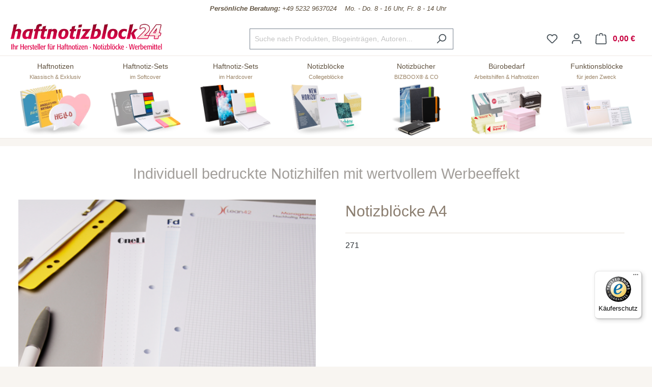

--- FILE ---
content_type: text/html; charset=UTF-8
request_url: https://www.haftnotizblock24.de/notizbloecke-classic
body_size: 16917
content:

<!DOCTYPE html>

<html lang="de-DE"
      itemscope="itemscope"
      itemtype="https://schema.org/WebPage">

                                
    <head>
                                            <meta charset="utf-8">
            
                            <meta name="viewport"
                      content="width=device-width, initial-scale=1, shrink-to-fit=no">
            
                                <meta name="author"
                      content="">
                <meta name="robots"
                      content="">
                <meta name="revisit-after"
                      content="">
                <meta name="keywords"
                      content="Bestellen Sie Ihre Notizblöcke Classic online beim Hersteller">
                <meta name="description"
                      content="Notizblöcke bedrucken">
            
    <meta property="f766bb14cccafbbe596d6a794e94044e" content="1">

                                                    <meta property="og:url"
                          content="https://www.haftnotizblock24.de/landingPage/51684d21e5af40d995484780a3391df7">
                    <meta property="og:type"
                          content="website">
                    <meta property="og:site_name"
                          content="haftnotizblock24">
                    <meta property="og:title"
                          content="Notizblöcke Classic bedrucken">
                    <meta property="og:description"
                          content="Notizblöcke bedrucken">
                    <meta property="og:image"
                          content="https://www.haftnotizblock24.de/media/a4/03/2c/1648454911/hnb24-logo.jpg?ts=1674624658">

                    <meta name="twitter:card"
                          content="summary">
                    <meta name="twitter:site"
                          content="haftnotizblock24">
                    <meta name="twitter:title"
                          content="Notizblöcke Classic bedrucken">
                    <meta name="twitter:description"
                          content="Notizblöcke bedrucken">
                    <meta name="twitter:image"
                          content="https://www.haftnotizblock24.de/media/a4/03/2c/1648454911/hnb24-logo.jpg?ts=1674624658">
                            

    <meta name="p:domain_verify" content="6cdb40b2d46e34c44be4f5c38209777e">

                                <meta itemprop="copyrightHolder"
                      content="haftnotizblock24">
                <meta itemprop="copyrightYear"
                      content="">
                <meta itemprop="isFamilyFriendly"
                      content="true">
                <meta itemprop="image"
                      content="https://www.haftnotizblock24.de/media/a4/03/2c/1648454911/hnb24-logo.jpg?ts=1674624658">
            

                
                                            <meta name="theme-color"
                      content="#fff">
                            
                                                

                    <link rel="shortcut icon"
                  href="https://www.haftnotizblock24.de/media/03/dc/f1/1648454893/hnb24-icon.png?ts=1674624658">
        
                                <link rel="apple-touch-icon"
                  sizes="180x180"
                  href="https://www.haftnotizblock24.de/media/03/dc/f1/1648454893/hnb24-icon.png?ts=1674624658">
                    
                            
                    <title itemprop="name">Notizblöcke Classic bedrucken</title>
        
                                                                                    <link rel="stylesheet"
                      href="https://www.haftnotizblock24.de/theme/eb129dc02c4f1ac384471a5ced417e2d/css/all.css?1768486787">
                                    

    <link href="https://www.haftnotizblock24.de/bundles/nb24theme/static/fontawesome/css/all.min.css?1762952580" rel="stylesheet">
    <link href="https://www.haftnotizblock24.de/bundles/nb24theme/static/js/jQuery-ui-1.13.2/jquery-ui.min.css?1762952580" rel="stylesheet">


    <link rel="stylesheet" href="https://www.haftnotizblock24.de/bundles/nb24articles/static/dropzone-5.9.3/min/dropzone.min.css?1762952580">


        <link href="https://www.haftnotizblock24.de/bundles/nb24designer/static/css/fonts.min.css?1762952580" rel="stylesheet">

                        <script>
        window.features = {"V6_5_0_0":true,"v6.5.0.0":true,"V6_6_0_0":true,"v6.6.0.0":true,"V6_7_0_0":false,"v6.7.0.0":false,"DISABLE_VUE_COMPAT":false,"disable.vue.compat":false,"ACCESSIBILITY_TWEAKS":false,"accessibility.tweaks":false,"ADMIN_VITE":false,"admin.vite":false};
    </script>
        
                            <script type="text/javascript">
        var _paq = window._paq || [];
    var ironMatomoDataLayer = {
        'matomoUrl': "https://statistik.notizblock24.de/",
        'matomoScript': "matomo.js",
        'siteId': "3",
        'cookieDomain': "*.haftnotizblock24.de",
        'startTracking': "3",
        'cookieName': "",
        'cookieValue': "",
        'cookieValueAsRegex': "",
        'requireCookieConsent': "",
        'conversionFirstReferrer': "",
        'track': [],
        'trackLast': [],
    };
                ironMatomoDataLayer.track.push(['setCookieDomain', "*.haftnotizblock24.de"]);
                                ironMatomoDataLayer.trackLast.push(['trackPageView']);
    ironMatomoDataLayer.trackLast.push(['enableLinkTracking']);
    ironMatomoDataLayer.trackLast.push(['setTrackerUrl', ironMatomoDataLayer.matomoUrl + 'matomo.php']);
    ironMatomoDataLayer.trackLast.push(['setSiteId', ironMatomoDataLayer.siteId]);
    </script>
    
                            <script>
        dataLayer = window.dataLayer || [];
        // Clear the previous ecommerce object
        dataLayer.push({ ecommerce: null });
        // Push regular datalayer
        dataLayer.push({"pageTitle":"Notizbl\u00f6cke Classic bedrucken ","pageSubCategory":"","pageCategoryID":"","pageSubCategoryID":"","pageCountryCode":"de-DE","pageLanguageCode":"Deutsch","pageVersion":1,"pageTestVariation":"1","pageValue":1,"pageAttributes":"1","pageCategory":"LandingPage","visitorLoginState":"Logged Out","visitorType":"NOT LOGGED IN","visitorLifetimeValue":0,"visitorExistingCustomer":"No"});
                            var google_tag_params = {"ecomm_pagetype":"other"};
            dataLayer.push ({
                'event':'remarketingTriggered',
                'google_tag_params': window.google_tag_params
            });
            </script>
            
                        
                        <script>
                    var googleTagManagerFunction = function(w,d,s,l,i){w[l]=w[l]||[];w[l].push({'gtm.start':
                            new Date().getTime(),event:'gtm.js'});var f=d.getElementsByTagName(s)[0],
                        j=d.createElement(s),dl=l!='dataLayer'?'&l='+l:'';j.async=true;j.src=
                        'https://www.googletagmanager.com/gtm.js?id='+i+dl;f.parentNode.insertBefore(j,f);
                    };

                    setTimeout(() => {
                        googleTagManagerFunction(window,document,'script','dataLayer','GTM-N5XMTMC');
                    }, 3000);
            </script>
                        
                                
                <script>
            window.dataLayer = window.dataLayer || [];
            function gtag() { dataLayer.push(arguments); }

            (() => {
                const analyticsStorageEnabled = document.cookie.split(';').some((item) => item.trim().includes('dtgsAllowGtmTracking=1'));
                const adsEnabled = document.cookie.split(';').some((item) => item.trim().includes('google-ads-enabled=1'));

                // Always set a default consent for consent mode v2
                gtag('consent', 'default', {
                    'ad_user_data': adsEnabled ? 'granted' : 'denied',
                    'ad_storage': adsEnabled ? 'granted' : 'denied',
                    'ad_personalization': adsEnabled ? 'granted' : 'denied',
                    'analytics_storage': analyticsStorageEnabled ? 'granted' : 'denied'
                });
            })();
        </script>
            



    
                                        <script>
                    window.dataLayer = window.dataLayer || [];

                    const adStorageState = (document.cookie.indexOf('cookie-consent-plus-gcm-ad-storage') !== -1 ? 'granted' : 'denied');
                    const adUserDataState = (document.cookie.indexOf('cookie-consent-plus-gcm-ad-user-data') !== -1 ? 'granted' : 'denied');
                    const adPersonalizationState = (document.cookie.indexOf('cookie-consent-plus-gcm-ad-personalization') !== -1 ? 'granted' : 'denied');
                    const analyticsStorageState = (document.cookie.indexOf('cookie-consent-plus-gcm-analytics-storage') !== -1 ? 'granted' : 'denied');

                    // Default consent
                    dataLayer.push('consent', 'default', {
                        'ad_storage': adStorageState,
                        'ad_user_data': adUserDataState,
                        'ad_personalization': adPersonalizationState,
                        'analytics_storage': analyticsStorageState
                    });

                    // Consent Update
                    function consentUpdate(type,state) {
                        dataLayer.push('consent', 'update', {
                            type: state
                        });
                    }
                </script>
                                        <script>

            
            // Google Consent
                            if (document.cookie.indexOf('cookie-consent-plus-gcm-ad-storage') !== -1) {
                    consentUpdate('ad_storage','granted');
                }
                if (document.cookie.indexOf('cookie-consent-plus-gcm-ad-user-data') !== -1) {
                    consentUpdate('ad_user_data','granted');
                }
                if (document.cookie.indexOf('cookie-consent-plus-gcm-ad-personalization') !== -1) {
                    consentUpdate('ad_personalization','granted');
                }
                if (document.cookie.indexOf('cookie-consent-plus-gcm-analytics-storage') !== -1) {
                    consentUpdate('analytics_storage','granted');
                }
            
            // Events

            var cookieConsentPlusAcceptEvent = function() {
                                                                            consentUpdate('ad_storage','granted');
                                                                consentUpdate('ad_user_data','granted');
                                                                consentUpdate('ad_personalization','granted');
                                                                consentUpdate('analytics_storage','granted');
                                                }

            var cookieConsentPlusSaveEvent = function() {
                                                                            consentUpdate('ad_storage','denied');
                                                                consentUpdate('ad_user_data','denied');
                                                                consentUpdate('ad_personalization','denied');
                                                                consentUpdate('analytics_storage','denied');
                                                }

            var cookieConsentPlusDenyEvent = function() {
                                                                            consentUpdate('ad_storage','denied');
                                                                consentUpdate('ad_user_data','denied');
                                                                consentUpdate('ad_personalization','denied');
                                                                consentUpdate('analytics_storage','denied');
                                                }
        </script>
    

                
                            
            
                
                                    <script>
                    window.useDefaultCookieConsent = true;
                </script>
                    
                                <script>
                window.activeNavigationId = 'f8707138dd964cb699f8c1ebb3e7b365';
                window.router = {
                    'frontend.cart.offcanvas': '/checkout/offcanvas',
                    'frontend.cookie.offcanvas': '/cookie/offcanvas',
                    'frontend.checkout.finish.page': '/checkout/finish',
                    'frontend.checkout.info': '/widgets/checkout/info',
                    'frontend.menu.offcanvas': '/widgets/menu/offcanvas',
                    'frontend.cms.page': '/widgets/cms',
                    'frontend.cms.navigation.page': '/widgets/cms/navigation',
                    'frontend.account.addressbook': '/widgets/account/address-book',
                    'frontend.country.country-data': '/country/country-state-data',
                    'frontend.app-system.generate-token': '/app-system/Placeholder/generate-token',
                    };
                window.salesChannelId = '58d1d727cbed411fa5982cb8a7b226b5';
            </script>
        
                                <script>
                
                window.breakpoints = {"xs":0,"sm":576,"md":768,"lg":992,"xl":1200,"xxl":1400};
            </script>
        
                                    <script>
                    window.customerLoggedInState = 0;

                    window.wishlistEnabled = 1;
                </script>
                    
                            <script src="https://www.haftnotizblock24.de/bundles/nb24theme/static/js/jquery-3.6.3.min.js?1762952580" defer></script>
    <script src="https://www.haftnotizblock24.de/bundles/nb24theme/static/js/jQuery-ui-1.13.2/jquery-ui.min.js?1762952580" defer></script>
    <script src="https://www.haftnotizblock24.de/bundles/nb24theme/static/js/jquery.ui.touch-punch.min.js?1762952580" defer></script>

        <script type="application/ld+json">
        {
                            "@context": "https://schema.org/ProductGroup",
                "@type": "ProductGroup",
                            "openGraph": {
                    "url": "https://www.haftnotizblock24.de/landingPage/51684d21e5af40d995484780a3391df7",
                    "site_name": "haftnotizblock24",
                    "titel": "Notizblöcke Classic bedrucken",
                    "description": "Notizblöcke bedrucken"
                },
                "copyrightHolder": "haftnotizblock24",
                "copyrightYear": "",
                "isFamilyFriendly": "true"
        }
    </script>

        <script src="https://plugin-api-4.nytroseo.com/api/site/b4bee797-900d-431c-a276-d9f057e20884/nytroseo.min.js"></script>


    <script src="https://www.haftnotizblock24.de/bundles/nb24articles/static/dropzone-5.9.3/min/dropzone.min.js?1762952580" defer></script>


            <script src="https://www.haftnotizblock24.de/bundles/nb24designer/static/js/fine-uploader/fine-uploader.core.js?1762952580" defer></script>
        <script src="https://www.haftnotizblock24.de/bundles/nb24designer/static/js/slick/slick.min.js?1762952580" defer></script>
        <script src="https://www.haftnotizblock24.de/bundles/nb24designer/static/js/svg/svg.js?1762952580" defer></script>
        <script src="https://www.haftnotizblock24.de/bundles/nb24designer/static/js/jquery.singlePageNav.min.js?1762952580" defer></script>
        <script src="https://www.haftnotizblock24.de/bundles/nb24designer/static/js/jquery.magnific-popup.js?1762952580" defer></script>
        <script src="https://www.haftnotizblock24.de/bundles/nb24designer/static/js/jquery.designer.js?1768486462" defer></script>
        <script src="https://www.haftnotizblock24.de/bundles/nb24designer/static/js/jquery.colorpickle.js?1762952580" defer></script>
    
                            <script>
                window.themeAssetsPublicPath = 'https://www.haftnotizblock24.de/theme/10499360142e4ecda038e89e51762f23/assets/';
            </script>
        
                                                                <script>
                        window.themeJsPublicPath = 'https://www.haftnotizblock24.de/theme/eb129dc02c4f1ac384471a5ced417e2d/js/';
                    </script>
                                            <script type="text/javascript" src="https://www.haftnotizblock24.de/theme/eb129dc02c4f1ac384471a5ced417e2d/js/storefront/storefront.js?1768486787" defer></script>
                                            <script type="text/javascript" src="https://www.haftnotizblock24.de/theme/eb129dc02c4f1ac384471a5ced417e2d/js/n-b24-articles/n-b24-articles.js?1768486787" defer></script>
                                            <script type="text/javascript" src="https://www.haftnotizblock24.de/theme/eb129dc02c4f1ac384471a5ced417e2d/js/n-b24-designer/n-b24-designer.js?1768486787" defer></script>
                                            <script type="text/javascript" src="https://www.haftnotizblock24.de/theme/eb129dc02c4f1ac384471a5ced417e2d/js/n-b24-basics/n-b24-basics.js?1768486787" defer></script>
                                            <script type="text/javascript" src="https://www.haftnotizblock24.de/theme/eb129dc02c4f1ac384471a5ced417e2d/js/dtgs-google-tag-manager-sw6/dtgs-google-tag-manager-sw6.js?1768486787" defer></script>
                                            <script type="text/javascript" src="https://www.haftnotizblock24.de/theme/eb129dc02c4f1ac384471a5ced417e2d/js/iron-matomo/iron-matomo.js?1768486787" defer></script>
                                            <script type="text/javascript" src="https://www.haftnotizblock24.de/theme/eb129dc02c4f1ac384471a5ced417e2d/js/swag-pay-pal/swag-pay-pal.js?1768486787" defer></script>
                                            <script type="text/javascript" src="https://www.haftnotizblock24.de/theme/eb129dc02c4f1ac384471a5ced417e2d/js/n-b24-matomo/n-b24-matomo.js?1768486787" defer></script>
                                            <script type="text/javascript" src="https://www.haftnotizblock24.de/theme/eb129dc02c4f1ac384471a5ced417e2d/js/loyxx-s-w6-conversion-checkout/loyxx-s-w6-conversion-checkout.js?1768486787" defer></script>
                                            <script type="text/javascript" src="https://www.haftnotizblock24.de/theme/eb129dc02c4f1ac384471a5ced417e2d/js/sas-blog-module/sas-blog-module.js?1768486787" defer></script>
                                            <script type="text/javascript" src="https://www.haftnotizblock24.de/theme/eb129dc02c4f1ac384471a5ced417e2d/js/eightworks-cookie-consent-plus6/eightworks-cookie-consent-plus6.js?1768486787" defer></script>
                                            <script type="text/javascript" src="https://www.haftnotizblock24.de/theme/eb129dc02c4f1ac384471a5ced417e2d/js/nds-banner-plugin/nds-banner-plugin.js?1768486787" defer></script>
                                            <script type="text/javascript" src="https://www.haftnotizblock24.de/theme/eb129dc02c4f1ac384471a5ced417e2d/js/stripe-payments-app/stripe-payments-app.js?1768486787" defer></script>
                                            <script type="text/javascript" src="https://www.haftnotizblock24.de/theme/eb129dc02c4f1ac384471a5ced417e2d/js/n-b24-theme/n-b24-theme.js?1768486787" defer></script>
                                                        

    
    
    

        </head>


        
    <body class="      live-chat ">

            <div class="skip-to-content bg-primary-subtle text-primary-emphasis visually-hidden-focusable overflow-hidden">
            <div class="container d-flex justify-content-center">
                <a href="#content-main" class="skip-to-content-link d-inline-flex text-decoration-underline m-1 p-2 fw-bold gap-2">
                    Zum Hauptinhalt springen
                </a>
            </div>
        </div>
    
            
            
                
                
                                <noscript class="noscript-main">
                
    <div role="alert"
                  class="alert alert-info alert-has-icon">
                                                                        
                                                            <span class="icon icon-info">
                        <svg xmlns="http://www.w3.org/2000/svg" xmlns:xlink="http://www.w3.org/1999/xlink" width="24" height="24" viewBox="0 0 24 24"><defs><path d="M12 7c.5523 0 1 .4477 1 1s-.4477 1-1 1-1-.4477-1-1 .4477-1 1-1zm1 9c0 .5523-.4477 1-1 1s-1-.4477-1-1v-5c0-.5523.4477-1 1-1s1 .4477 1 1v5zm11-4c0 6.6274-5.3726 12-12 12S0 18.6274 0 12 5.3726 0 12 0s12 5.3726 12 12zM12 2C6.4772 2 2 6.4772 2 12s4.4772 10 10 10 10-4.4772 10-10S17.5228 2 12 2z" id="icons-default-info" /></defs><use xlink:href="#icons-default-info" fill="#758CA3" fill-rule="evenodd" /></svg>
        </span>
                                                        
                                    
                    <div class="alert-content-container">
                                                    
                                                        <div class="alert-content">                                                    Um unseren Shop in vollem Umfang nutzen zu können, empfehlen wir dir Javascript in deinem Browser zu aktivieren.
                                                                </div>                
                                                                </div>
            </div>
            </noscript>
        
    
    <!-- Google Tag Manager Noscript -->
            <noscript class="noscript-gtm">
            <iframe src="https://www.googletagmanager.com/ns.html?id=GTM-N5XMTMC"
                    height="0"
                    width="0"
                    style="display:none;visibility:hidden">
            </iframe>
        </noscript>
        <!-- End Google Tag Manager Noscript -->


                        
    
    <div class="designer-window" style="display:none">

        <div class="designer-window-loader">
                        <svg version="1.1" id="Ebene_1" xmlns="http://www.w3.org/2000/svg" xmlns:xlink="http://www.w3.org/1999/xlink" x="0px" y="0px"
                 width="100px" height="100px" viewBox="0 0 1417.32 1417.32" enable-background="new 0 0 1417.32 1417.32"
                 xml:space="preserve">
                <g>
                    <defs>
                        <path id="SVGID_1_" d="M200.555,70.863c-71.626,0-129.689,58.064-129.689,129.689v1016.214
                            c0,71.625,58.063,129.688,129.689,129.688h1016.212c71.625,0,129.689-58.063,129.689-129.688V200.552
                            c0-71.625-58.064-129.689-129.689-129.689H200.555z"/>
                    </defs>
                    <use xlink:href="#SVGID_1_"  overflow="visible" fill="#C0B399"/>
                    <clipPath id="SVGID_2_">
                        <use xlink:href="#SVGID_1_"  overflow="visible"/>
                    </clipPath>
                    <rect x="70.866" y="70.863" clip-path="url(#SVGID_2_)" fill="#C0B399" width="1275.591" height="1275.591"/>
                </g>
                <g>
                    <defs>
                        <rect id="SVGID_3_" y="-0.003" width="1417.323" height="1417.323"/>
                    </defs>
                    <clipPath id="SVGID_4_">
                        <use xlink:href="#SVGID_3_"  overflow="visible"/>
                    </clipPath>
                    <path clip-path="url(#SVGID_4_)" fill="#FFFFFF" d="M697.47,393.356c1.429-0.771,2.724-1.777,3.811-3.128
                c3.381-4.202,3.537-10.152,3.679-15.29c0.618-22.333,8.445-43.962,17.818-65.215c2.128-4.825,17.116-7.827,23.987-5.443
                c5.124,1.778,9.867,13.902,9.209,20.895c-0.759,8.061-4.157,15.662-7.888,22.748c-0.449,0.855-0.898,1.71-1.386,2.545
                c-0.29,0.498-0.749,1.285-0.668,1.886c0.144,1.056,1.575,0.316,2.243,0.153c3.434-0.84,6.841-1.78,10.257-2.685
                c4.194-1.112,8.381-2.25,12.565-3.396c47.486-12.995,96.979-23.92,146.472-23.268c47.254,0.622,94.374,11.684,138.072,29.347
                c87.747,35.466,107.862,148.134,84.612,230.424c-8.753,30.982-27.835,53.809-46.738,78.916
                c-17.731,23.55-19.926,53.827-17.955,82.271c0.054,0.79,0.107,1.606-0.16,2.353c-1.188,3.321-6.178,4.548-9.152,5.532
                c-4.232,1.399-8.621,2.258-12.989,3.112c-41.017,8.015-82.155,15.872-123.795,19.443c-32.979,2.83-66.329,2.945-99.154-1.683
                c-6.584-0.929-13.141-2.048-19.656-3.372c-3.682-0.749-12.642-2.095-13.881-6.594c-0.272-0.989,3.326-2.24,5.985-3.335
                c11.813-4.861,23.308-10.409,34.488-16.579c4.153-2.291,8.302-4.585,12.265-7.199c2.988-1.968,5.84-4.166,8.719-6.288
                c0.541-0.368,1.293-0.747,1.609-1.349c0.099-0.188,0.152-0.394,0.015-0.575c-0.323-0.427-1.409,0.004-1.807,0.126
                c-1.254,0.382-2.482,0.838-3.749,1.215c-3.154,0.94-6.297,1.914-9.429,2.925c-6.264,2.022-12.48,4.186-18.646,6.488
                c-6.104,2.281-12.146,4.74-18.118,7.341c-0.937,0.407-1.87,0.819-2.803,1.235c-5.835,2.599-11.81,4.888-17.771,7.228
                c-0.308,0.12-0.615,0.241-0.924,0.362c-31.995,12.53-64.501,23.647-98.007,31.401c-2.448,0.566-4.9,1.123-7.355,1.662
                c-6.866,1.507-13.757,2.896-20.672,4.166c-16.825,3.091-33.782,5.468-50.811,7.096c-17.147,1.638-34.363,2.518-51.587,2.628
                c-17.482,0.11-34.97-0.571-52.391-2.032c-3.263-0.272-6.524-0.574-9.782-0.902c-52.106-5.241-103.093-15.863-149.628-41.341
                c-28.936-15.842-53.933-38.118-68.556-68.156c-7.487-15.378-11.445-32.828-8.919-49.743c4.788-32.071,31.333-57.336,53.09-79.358
                c28.388-28.732,60.393-54.483,95.139-75.145c43.126-25.645,90.099-42.726,138.309-56.056
                c42.217-11.674,84.963-22.96,127.846-31.907C687.917,395.852,693.271,395.62,697.47,393.356"/>
                    <path clip-path="url(#SVGID_4_)" fill="#FFFFFF" d="M774.436,1000.644c26.171-19.375,52.395-20.891,79.162-6.737
                c31.201,16.497,62.049,33.668,92.894,50.83c11.753,6.539,24.19,14.652,36.255,4.225c6.206-5.364,10.669-15.944,10.893-24.301
                c0.357-13.417-9.975-21.093-29.255-26.603c17.793-8.775,36.758-2.332,48.539,16.494c12.862,20.554,9.832,46.188-8.091,66.351
                c-21.09,23.728-49.401,30.636-79.286,32.487c-55.969,3.471-106.518-11.733-150.895-46.558
                c-52.305,39.423-110.295,54.572-174.587,43.416c-23.023-3.995-43.386-13.494-58.486-32.221
                c-15.481-19.198-17.744-44.56-5.642-63.666c11.398-17.999,27.745-23.963,51.247-17.378c-6.285,1.994-11.115,3.022-15.51,5.015
                c-14.812,6.714-21.548,24.099-14.812,37.444c6.946,13.761,21.448,18.032,36.87,9.708c32.647-17.627,64.829-36.12,97.508-53.689
                C719.438,980.3,747.366,979.853,774.436,1000.644"/>
                </g>
            </svg>
                        <div id="loader" class="lds-ellipsis"><div></div><div></div><div></div><div></div></div>
        </div>

    </div>
            
                        
                    
            <header class="header-main">
                                    <div class="container">
                                        <div class="top-bar d-none d-lg-block">
        <nav class="top-bar-nav" style="justify-content: center; padding:6px 0 10px; ">
            <div class="nummer--shop" style="border-bottom: solid 0px #f2f2f2;">

                <div class="nummer--link">
                    <a href="tel:+49 5232 9637024" aria-label="Kundenservice" style="color:#5e503e; font-size: 13px; font-style: italic">
                        <div class="nummer--shop-show-nummer">
                            <b><i class="fal fa-phone"></i> &nbsp; Persönliche Beratung:</b> +49 5232 9637024
                            &nbsp;&nbsp;&nbsp;Mo. - Do. 8 - 16 Uhr, Fr. 8 - 14 Uhr</div>
                    </a>
                </div>
            </div>
        </nav>
    </div>
    
            <div class="row align-items-center header-row">
                            <div class="col-12 col-lg-auto header-logo-col">
                        <div class="header-logo-main">
                    <a class="header-logo-main-link"
               href="/"
               title="Zur Startseite gehen">
                                    <picture class="header-logo-picture">
                                                                            
                                                                            
                                                                                    <img src="https://www.haftnotizblock24.de/media/a4/03/2c/1648454911/hnb24-logo.jpg?ts=1674624658"
                                     alt="Zur Startseite gehen"
                                     class="img-fluid header-logo-main-img">
                                                                        </picture>
                            </a>
            </div>
                </div>
            
                            <div class="col-12 order-2 col-sm order-sm-1 header-search-col">
                    <div class="row">
                        <div class="col-sm-auto d-none d-sm-block d-lg-none">
                                                            <div class="nav-main-toggle">
                                                                            <button
                                            class="btn nav-main-toggle-btn header-actions-btn"
                                            type="button"
                                            data-off-canvas-menu="true"
                                            aria-label="Menü"
                                        >
                                                                                                    <span class="icon icon-stack">
                        <svg xmlns="http://www.w3.org/2000/svg" xmlns:xlink="http://www.w3.org/1999/xlink" width="24" height="24" viewBox="0 0 24 24"><defs><path d="M3 13c-.5523 0-1-.4477-1-1s.4477-1 1-1h18c.5523 0 1 .4477 1 1s-.4477 1-1 1H3zm0-7c-.5523 0-1-.4477-1-1s.4477-1 1-1h18c.5523 0 1 .4477 1 1s-.4477 1-1 1H3zm0 14c-.5523 0-1-.4477-1-1s.4477-1 1-1h18c.5523 0 1 .4477 1 1s-.4477 1-1 1H3z" id="icons-default-stack" /></defs><use xlink:href="#icons-default-stack" fill="#758CA3" fill-rule="evenodd" /></svg>
        </span>
                                                                                        </button>
                                                                    </div>
                                                    </div>
                        <div class="col">
                            
                <div class="collapse"
         id="searchCollapse">
        <div class="header-search">
                            <form action="/search"
                      method="get"
                      data-search-widget="true"
                      data-search-widget-options="{&quot;searchWidgetMinChars&quot;:3}"
                      data-url="/suggest?search="
                      class="header-search-form">
                                                                    <div class="input-group">
                                                            <input type="search"
                                       name="search"
                                       class="form-control header-search-input"
                                       autocomplete="off"
                                       autocapitalize="off"
                                       placeholder="Suche nach Produkten, Blogeinträgen, Autoren..."
                                       aria-label="Suche nach Produkten, Blogeinträgen, Autoren..."
                                       value=""
                                >
                            
                                                            <button type="submit"
                                        class="btn header-search-btn"
                                        aria-label="Suchen">
                                    <span class="header-search-icon">
                                                <span class="icon icon-search">
                        <svg xmlns="http://www.w3.org/2000/svg" xmlns:xlink="http://www.w3.org/1999/xlink" width="24" height="24" viewBox="0 0 24 24"><defs><path d="M10.0944 16.3199 4.707 21.707c-.3905.3905-1.0237.3905-1.4142 0-.3905-.3905-.3905-1.0237 0-1.4142L8.68 14.9056C7.6271 13.551 7 11.8487 7 10c0-4.4183 3.5817-8 8-8s8 3.5817 8 8-3.5817 8-8 8c-1.8487 0-3.551-.627-4.9056-1.6801zM15 16c3.3137 0 6-2.6863 6-6s-2.6863-6-6-6-6 2.6863-6 6 2.6863 6 6 6z" id="icons-default-search" /></defs><use xlink:href="#icons-default-search" fill="#758CA3" fill-rule="evenodd" /></svg>
        </span>
                                        </span>
                                </button>
                                                    </div>
                    
                                    </form>
                    </div>
    </div>

                            </div>
                    </div>
                </div>
            
                            <div class="col-12 order-1 col-sm-auto order-sm-2 header-actions-col">
                    <div class="row g-0">
                                                    <div class="col d-sm-none">
                                <div class="menu-button">
                                                                            <button
                                            class="btn nav-main-toggle-btn header-actions-btn"
                                            type="button"
                                            data-off-canvas-menu="true"
                                            aria-label="Menü"
                                        >
                                                                                                    <span class="icon icon-stack">
                        <svg xmlns="http://www.w3.org/2000/svg" xmlns:xlink="http://www.w3.org/1999/xlink" width="24" height="24" viewBox="0 0 24 24"><use xlink:href="#icons-default-stack" fill="#758CA3" fill-rule="evenodd" /></svg>
        </span>
                                                                                        </button>
                                                                    </div>
                            </div>
                        
                                                    <div class="col-auto d-sm-none">
                                <div class="search-toggle">
                                    <button class="btn header-actions-btn search-toggle-btn js-search-toggle-btn collapsed"
                                            type="button"
                                            data-bs-toggle="collapse"
                                            data-bs-target="#searchCollapse"
                                            aria-expanded="false"
                                            aria-controls="searchCollapse"
                                            aria-label="Suchen">
                                                <span class="icon icon-search">
                        <svg xmlns="http://www.w3.org/2000/svg" xmlns:xlink="http://www.w3.org/1999/xlink" width="24" height="24" viewBox="0 0 24 24"><use xlink:href="#icons-default-search" fill="#758CA3" fill-rule="evenodd" /></svg>
        </span>
                                        </button>
                                </div>
                            </div>
                        
                                                                                    <div class="col-auto">
                                    <div class="header-wishlist">
                                        <a class="btn header-wishlist-btn header-actions-btn"
                                           href="/wishlist"
                                           title="Merkzettel"
                                           aria-label="Merkzettel">
                                                
            <span class="header-wishlist-icon">
                    <span class="icon icon-heart">
                        <svg xmlns="http://www.w3.org/2000/svg" xmlns:xlink="http://www.w3.org/1999/xlink" width="24" height="24" viewBox="0 0 24 24"><defs><path d="M20.0139 12.2998c1.8224-1.8224 1.8224-4.7772 0-6.5996-1.8225-1.8225-4.7772-1.8225-6.5997 0L12 7.1144l-1.4142-1.4142c-1.8225-1.8225-4.7772-1.8225-6.5997 0-1.8224 1.8224-1.8224 4.7772 0 6.5996l7.519 7.519a.7.7 0 0 0 .9899 0l7.5189-7.519zm1.4142 1.4142-7.519 7.519c-1.0543 1.0544-2.7639 1.0544-3.8183 0L2.572 13.714c-2.6035-2.6035-2.6035-6.8245 0-9.428 2.6035-2.6035 6.8246-2.6035 9.4281 0 2.6035-2.6035 6.8246-2.6035 9.428 0 2.6036 2.6035 2.6036 6.8245 0 9.428z" id="icons-default-heart" /></defs><use xlink:href="#icons-default-heart" fill="#758CA3" fill-rule="evenodd" /></svg>
        </span>
            </span>
    
    
    
    <span class="badge bg-primary header-wishlist-badge"
          id="wishlist-basket"
          data-wishlist-storage="true"
          data-wishlist-storage-options="{&quot;listPath&quot;:&quot;\/wishlist\/list&quot;,&quot;mergePath&quot;:&quot;\/wishlist\/merge&quot;,&quot;pageletPath&quot;:&quot;\/wishlist\/merge\/pagelet&quot;}"
          data-wishlist-widget="true"
          data-wishlist-widget-options="{&quot;showCounter&quot;:true}"
    ></span>
                                        </a>
                                    </div>
                                </div>
                                                    
                                                    <div class="col-auto">
                                <div class="account-menu">
                                        <div class="dropdown">
                    <button class="btn account-menu-btn header-actions-btn"
                    type="button"
                    id="accountWidget"
                    data-account-menu="true"
                    data-bs-toggle="dropdown"
                    aria-haspopup="true"
                    aria-expanded="false"
                    aria-label="Dein Kundenkonto"
                    title="Dein Kundenkonto">
                        <span class="icon icon-avatar">
                        <svg xmlns="http://www.w3.org/2000/svg" xmlns:xlink="http://www.w3.org/1999/xlink" width="24" height="24" viewBox="0 0 24 24"><defs><path d="M12 3C9.7909 3 8 4.7909 8 7c0 2.2091 1.7909 4 4 4 2.2091 0 4-1.7909 4-4 0-2.2091-1.7909-4-4-4zm0-2c3.3137 0 6 2.6863 6 6s-2.6863 6-6 6-6-2.6863-6-6 2.6863-6 6-6zM4 22.099c0 .5523-.4477 1-1 1s-1-.4477-1-1V20c0-2.7614 2.2386-5 5-5h10.0007c2.7614 0 5 2.2386 5 5v2.099c0 .5523-.4477 1-1 1s-1-.4477-1-1V20c0-1.6569-1.3431-3-3-3H7c-1.6569 0-3 1.3431-3 3v2.099z" id="icons-default-avatar" /></defs><use xlink:href="#icons-default-avatar" fill="#758CA3" fill-rule="evenodd" /></svg>
        </span>
                </button>
        
                    <div class="dropdown-menu dropdown-menu-end account-menu-dropdown js-account-menu-dropdown"
                 aria-labelledby="accountWidget">
                

        
            <div class="offcanvas-header">
                            <button class="btn btn-light offcanvas-close js-offcanvas-close">
                                                    <span class="icon icon-x icon-sm">
                        <svg xmlns="http://www.w3.org/2000/svg" xmlns:xlink="http://www.w3.org/1999/xlink" width="24" height="24" viewBox="0 0 24 24"><defs><path d="m10.5858 12-7.293-7.2929c-.3904-.3905-.3904-1.0237 0-1.4142.3906-.3905 1.0238-.3905 1.4143 0L12 10.5858l7.2929-7.293c.3905-.3904 1.0237-.3904 1.4142 0 .3905.3906.3905 1.0238 0 1.4143L13.4142 12l7.293 7.2929c.3904.3905.3904 1.0237 0 1.4142-.3906.3905-1.0238.3905-1.4143 0L12 13.4142l-7.2929 7.293c-.3905.3904-1.0237.3904-1.4142 0-.3905-.3906-.3905-1.0238 0-1.4143L10.5858 12z" id="icons-default-x" /></defs><use xlink:href="#icons-default-x" fill="#758CA3" fill-rule="evenodd" /></svg>
        </span>
                        
                                            Menü schließen
                                    </button>
                    </div>
    
            <div class="offcanvas-body">
                <div class="account-menu">
                                    <div class="dropdown-header account-menu-header">
                    Dein Kundenkonto
                </div>
                    
                                    <div class="account-menu-login">
                    <a href="/account/login"
                       title="Anmelden"
                       class="btn btn-primary account-menu-login-button">
                        Anmelden
                    </a>

                    <div class="account-menu-register">
                        oder <a href="/account/login" title="Registrieren">Registrieren</a>
                    </div>
                </div>
                    
                    <div class="account-menu-links">
                    <div class="header-account-menu">
        <div class="card account-menu-inner">
                                        
                                                <div class="list-group list-group-flush account-aside-list-group">
                                                                                    <a href="/account"
                                   title="Übersicht"
                                   class="list-group-item list-group-item-action account-aside-item">
                                    Übersicht
                                </a>
                            
                                                            <a href="/account/profile"
                                   title="Persönliches Profil"
                                   class="list-group-item list-group-item-action account-aside-item">
                                    Persönliches Profil
                                </a>
                            
                                                            <a href="/account/address"
                                   title="Adressen"
                                   class="list-group-item list-group-item-action account-aside-item">
                                    Adressen
                                </a>
                            
                                                            <a href="/account/payment"
                                   title="Zahlungsarten"
                                   class="list-group-item list-group-item-action account-aside-item">
                                    Zahlungsarten
                                </a>
                            
                                                                <a href="/account/order"
                                   title="Bestellungen"
                                   class="list-group-item list-group-item-action account-aside-item">
                                    Bestellungen
                                </a>
                            

    <a href="/nb24/designer/layouts"
       title="Designer-Layouts"
       class="list-group-item list-group-item-action account-aside-item">
        Designer-Layouts
    </a>
                                            </div>
                            
                                                </div>
    </div>
            </div>
            </div>
        </div>
                </div>
            </div>
                                </div>
                            </div>
                        
                                                    <div class="col-auto">
                                <div
                                    class="header-cart"
                                    data-off-canvas-cart="true"
                                >
                                    <a class="btn header-cart-btn header-actions-btn"
                                       href="/checkout/cart"
                                       data-cart-widget="true"
                                       title="Warenkorb"
                                       aria-label="Warenkorb">
                                            <span class="header-cart-icon">
                <span class="icon icon-bag">
                        <svg xmlns="http://www.w3.org/2000/svg" xmlns:xlink="http://www.w3.org/1999/xlink" width="24" height="24" viewBox="0 0 24 24"><defs><path d="M5.892 3c.5523 0 1 .4477 1 1s-.4477 1-1 1H3.7895a1 1 0 0 0-.9986.9475l-.7895 15c-.029.5515.3946 1.0221.9987 1.0525h17.8102c.5523 0 1-.4477.9986-1.0525l-.7895-15A1 1 0 0 0 20.0208 5H17.892c-.5523 0-1-.4477-1-1s.4477-1 1-1h2.1288c1.5956 0 2.912 1.249 2.9959 2.8423l.7894 15c.0035.0788.0035.0788.0042.1577 0 1.6569-1.3432 3-3 3H3c-.079-.0007-.079-.0007-.1577-.0041-1.6546-.0871-2.9253-1.499-2.8382-3.1536l.7895-15C.8775 4.249 2.1939 3 3.7895 3H5.892zm4 2c0 .5523-.4477 1-1 1s-1-.4477-1-1V3c0-1.6569 1.3432-3 3-3h2c1.6569 0 3 1.3431 3 3v2c0 .5523-.4477 1-1 1s-1-.4477-1-1V3c0-.5523-.4477-1-1-1h-2c-.5523 0-1 .4477-1 1v2z" id="icons-default-bag" /></defs><use xlink:href="#icons-default-bag" fill="#758CA3" fill-rule="evenodd" /></svg>
        </span>
        </span>
        <span class="header-cart-total">
        0,00 € 
    </span>
                                    </a>
                                </div>
                            </div>
                                            </div>
                </div>
                    </div>
                        </div>
                            </header>
        

                
                                                    <div class="nav-main">
                                                <div class="main-navigation"
         id="mainNavigation"
         data-flyout-menu="true">

                    <div class="container">
                                    <nav class="nav main-navigation-menu"
                        itemscope="itemscope"
                        itemtype="http://schema.org/SiteNavigationElement">
                        
                                                                            
                                                    
                                                            
                                                                                                    
                                                                                                    
                                                                                                            <a class="nav-link main-navigation-link"
                                           href="https://www.haftnotizblock24.de/haftnotizen/"
                                           itemprop="url"
                                           data-flyout-menu-trigger="3f47e84df7534641a06456d4df9126cb"
                                           data-navigation-root="f8707138dd964cb699f8c1ebb3e7b365"
                                                                                                                                      title="Haftnotizen">
                                            <div class="main-navigation-link-text">
                                                <span itemprop="name">Haftnotizen</span>
                                                <span itemprop="name">Klassisch &amp; Exklusiv</span>
                                            </div>
                                            <div class="main-navigation-link-bild">

                                                                        
                        
                        
    
    
    
        
        
            <img src="https://www.haftnotizblock24.de/media/1c/a6/b0/1648720172/1_navigation_haftnotizen.jpg?ts=1673852043"                          alt="Haftnotizen Klassisch &amp; Exklusiv" title="Haftnotizen Klassisch &amp; Exklusiv" data-object-fit="cover" loading="lazy"        />
    
                                            </div>
                                        </a>
                                                                                                                                
                                                                                                    
                                                                                                    
                                                                                                            <a class="nav-link main-navigation-link"
                                           href="https://www.haftnotizblock24.de/haftnotiz-sets-im-softcover/"
                                           itemprop="url"
                                           data-flyout-menu-trigger="44c00b116c98410596d3cf1dd7bb0aa7"
                                           data-navigation-root="f8707138dd964cb699f8c1ebb3e7b365"
                                                                                                                                      title="Haftnotiz-Sets">
                                            <div class="main-navigation-link-text">
                                                <span itemprop="name">Haftnotiz-Sets</span>
                                                <span itemprop="name">im Softcover</span>
                                            </div>
                                            <div class="main-navigation-link-bild">

                                                                        
                        
                        
    
    
    
        
        
            <img src="https://www.haftnotizblock24.de/media/11/f7/c6/1648720176/1_navigation_softcover-sets.png?ts=1673852061"                          alt="Haftnotiz-Sets im Softcover" title="Haftnotiz-Sets im Softcover" data-object-fit="cover" loading="lazy"        />
    
                                            </div>
                                        </a>
                                                                                                                                
                                                                                                    
                                                                                                    
                                                                                                            <a class="nav-link main-navigation-link"
                                           href="https://www.haftnotizblock24.de/haftnotiz-sets-im-hardcover/"
                                           itemprop="url"
                                           data-flyout-menu-trigger="576d0346c01b44759496a845528ca404"
                                           data-navigation-root="f8707138dd964cb699f8c1ebb3e7b365"
                                                                                                                                      title="Haftnotiz-Sets">
                                            <div class="main-navigation-link-text">
                                                <span itemprop="name">Haftnotiz-Sets</span>
                                                <span itemprop="name">im Hardcover</span>
                                            </div>
                                            <div class="main-navigation-link-bild">

                                                                        
                        
                        
    
    
    
        
        
            <img src="https://www.haftnotizblock24.de/media/9f/1e/cd/1648720197/1_navigation_hardcover-sets.png?ts=1673852081"                          alt="Haftnotiz-Sets im Hardcover" title="Haftnotiz-Sets im Hardcover" data-object-fit="cover" loading="lazy"        />
    
                                            </div>
                                        </a>
                                                                                                                                
                                                                                                    
                                                                                                    
                                                                                                            <a class="nav-link main-navigation-link"
                                           href="https://www.haftnotizblock24.de/notizbloecke/"
                                           itemprop="url"
                                           data-flyout-menu-trigger="3ccebb963eee4f0aaee56ad243bb3067"
                                           data-navigation-root="f8707138dd964cb699f8c1ebb3e7b365"
                                                                                                                                      title="Notizblöcke">
                                            <div class="main-navigation-link-text">
                                                <span itemprop="name">Notizblöcke</span>
                                                <span itemprop="name">Collegeblöcke</span>
                                            </div>
                                            <div class="main-navigation-link-bild">

                                                                        
                        
                        
    
    
    
        
        
            <img src="https://www.haftnotizblock24.de/media/b9/7e/88/1648720197/navigation_notizbloecke.png?ts=1673852096"                          alt="Notizblöcke Collegeblöcke" title="Notizblöcke Collegeblöcke" data-object-fit="cover" loading="lazy"        />
    
                                            </div>
                                        </a>
                                                                                                                                
                                                                                                    
                                                                                                    
                                                                                                            <a class="nav-link main-navigation-link"
                                           href="https://www.haftnotizblock24.de/notizbuecher/"
                                           itemprop="url"
                                           data-flyout-menu-trigger="45b5230ecaf0434583159713391273ad"
                                           data-navigation-root="f8707138dd964cb699f8c1ebb3e7b365"
                                                                                                                                      title="Notizbücher">
                                            <div class="main-navigation-link-text">
                                                <span itemprop="name">Notizbücher</span>
                                                <span itemprop="name">BIZBOOX® &amp; CO</span>
                                            </div>
                                            <div class="main-navigation-link-bild">

                                                                        
                        
                        
    
    
    
        
        
            <img src="https://www.haftnotizblock24.de/media/fe/4a/dd/1648720107/notizbuecher0qewxgxnlwj21d1ra5wszslocj.png?ts=1673852066"                          alt="Notizbücher BIZBOOX® &amp; CO" title="Notizbücher BIZBOOX® &amp; CO" data-object-fit="cover" loading="lazy"        />
    
                                            </div>
                                        </a>
                                                                                                                                
                                                                                                    
                                                                                                    
                                                                                                            <a class="nav-link main-navigation-link"
                                           href="https://www.haftnotizblock24.de/buerobedarf/"
                                           itemprop="url"
                                           data-flyout-menu-trigger="949c8e9bdb714b618e08cf3c3c1d5216"
                                           data-navigation-root="f8707138dd964cb699f8c1ebb3e7b365"
                                                                                                                                      title="Bürobedarf">
                                            <div class="main-navigation-link-text">
                                                <span itemprop="name">Bürobedarf</span>
                                                <span itemprop="name">Arbeitshilfen &amp; Haftnotizen</span>
                                            </div>
                                            <div class="main-navigation-link-bild">

                                                                        
                        
                        
    
    
    
        
        
            <img src="https://www.haftnotizblock24.de/media/e8/12/5f/1648720214/1_navigation_buerobedarf.png?ts=1673852097"                          alt="Bürobedarf Arbeitshilfen &amp; Haftnotizen" title="Bürobedarf Arbeitshilfen &amp; Haftnotizen" data-object-fit="cover" loading="lazy"        />
    
                                            </div>
                                        </a>
                                                                                                                                
                                                                                                    
                                                                                                    
                                                                                                            <a class="nav-link main-navigation-link"
                                           href="https://www.haftnotizblock24.de/funktionsbloecke/"
                                           itemprop="url"
                                           data-flyout-menu-trigger="931f55dd286644a0b8807c60c4f79a41"
                                           data-navigation-root="f8707138dd964cb699f8c1ebb3e7b365"
                                                                                                                                      title="Funktionsblöcke">
                                            <div class="main-navigation-link-text">
                                                <span itemprop="name">Funktionsblöcke</span>
                                                <span itemprop="name">für jeden Zweck</span>
                                            </div>
                                            <div class="main-navigation-link-bild">

                                                                        
                        
                        
    
    
    
        
        
            <img src="https://www.haftnotizblock24.de/media/9a/f7/ac/1648720186/rub_funktions-notizbloecke.png?ts=1673852079"                          alt="Funktionsblöcke für jeden Zweck" title="Funktionsblöcke für jeden Zweck" data-object-fit="cover" loading="lazy"        />
    
                                            </div>
                                        </a>
                                                                                                                                            </nav>
                            </div>
        
                                                                                                                                                                                                                                                                                                                                                                                                                                                                                                                                                                                                                            
                                        
                        </div>
                                    </div>
                    
                                    <div class="d-none js-navigation-offcanvas-initial-content is-root">
                                            

        
            <div class="offcanvas-header">
                            <button class="btn btn-light offcanvas-close js-offcanvas-close">
                                                    <span class="icon icon-x icon-sm">
                        <svg xmlns="http://www.w3.org/2000/svg" xmlns:xlink="http://www.w3.org/1999/xlink" width="24" height="24" viewBox="0 0 24 24"><use xlink:href="#icons-default-x" fill="#758CA3" fill-rule="evenodd" /></svg>
        </span>
                        
                                            Menü schließen
                                    </button>
                    </div>
    
            <div class="offcanvas-body">
                        <nav class="nav navigation-offcanvas-actions">
                                
                
                                
                        </nav>
    
    
    <div class="navigation-offcanvas-container js-navigation-offcanvas">
        <div class="navigation-offcanvas-overlay-content js-navigation-offcanvas-overlay-content">
                                <div class="navigation-offcanvas-headline">
                    Kategorien
            </div>
            
            <ul class="list-unstyled navigation-offcanvas-list">
                
                                                    
    <li class="navigation-offcanvas-list-item">
                    <a class="navigation-offcanvas-link nav-item nav-link js-navigation-offcanvas-link"
               href="https://www.haftnotizblock24.de/haftnotizen/"
                                    data-href="/widgets/menu/offcanvas?navigationId=3f47e84df7534641a06456d4df9126cb"
                               itemprop="url"
                               title="Haftnotizen">
                                    <span itemprop="name">Haftnotizen</span>
                                                                        <span
                                class="navigation-offcanvas-link-icon js-navigation-offcanvas-loading-icon">
                                    <span class="icon icon-arrow-medium-right icon-sm">
                        <svg xmlns="http://www.w3.org/2000/svg" xmlns:xlink="http://www.w3.org/1999/xlink" width="16" height="16" viewBox="0 0 16 16"><defs><path id="icons-solid-arrow-medium-right" d="M4.7071 5.2929c-.3905-.3905-1.0237-.3905-1.4142 0-.3905.3905-.3905 1.0237 0 1.4142l4 4c.3905.3905 1.0237.3905 1.4142 0l4-4c.3905-.3905.3905-1.0237 0-1.4142-.3905-.3905-1.0237-.3905-1.4142 0L8 8.5858l-3.2929-3.293z" /></defs><use transform="rotate(-90 8 8)" xlink:href="#icons-solid-arrow-medium-right" fill="#758CA3" fill-rule="evenodd" /></svg>
        </span>
                            </span>
                                                                        </a>
            </li>
                                    
    <li class="navigation-offcanvas-list-item">
                    <a class="navigation-offcanvas-link nav-item nav-link js-navigation-offcanvas-link"
               href="https://www.haftnotizblock24.de/haftnotiz-sets-im-softcover/"
                                    data-href="/widgets/menu/offcanvas?navigationId=44c00b116c98410596d3cf1dd7bb0aa7"
                               itemprop="url"
                               title="Haftnotiz-Sets im Softcover">
                                    <span itemprop="name">Haftnotiz-Sets im Softcover</span>
                                                                        <span
                                class="navigation-offcanvas-link-icon js-navigation-offcanvas-loading-icon">
                                    <span class="icon icon-arrow-medium-right icon-sm">
                        <svg xmlns="http://www.w3.org/2000/svg" xmlns:xlink="http://www.w3.org/1999/xlink" width="16" height="16" viewBox="0 0 16 16"><use transform="rotate(-90 8 8)" xlink:href="#icons-solid-arrow-medium-right" fill="#758CA3" fill-rule="evenodd" /></svg>
        </span>
                            </span>
                                                                        </a>
            </li>
                                    
    <li class="navigation-offcanvas-list-item">
                    <a class="navigation-offcanvas-link nav-item nav-link js-navigation-offcanvas-link"
               href="https://www.haftnotizblock24.de/haftnotiz-sets-im-hardcover/"
                                    data-href="/widgets/menu/offcanvas?navigationId=576d0346c01b44759496a845528ca404"
                               itemprop="url"
                               title="Haftnotiz-Sets im Hardcover">
                                    <span itemprop="name">Haftnotiz-Sets im Hardcover</span>
                                                                        <span
                                class="navigation-offcanvas-link-icon js-navigation-offcanvas-loading-icon">
                                    <span class="icon icon-arrow-medium-right icon-sm">
                        <svg xmlns="http://www.w3.org/2000/svg" xmlns:xlink="http://www.w3.org/1999/xlink" width="16" height="16" viewBox="0 0 16 16"><use transform="rotate(-90 8 8)" xlink:href="#icons-solid-arrow-medium-right" fill="#758CA3" fill-rule="evenodd" /></svg>
        </span>
                            </span>
                                                                        </a>
            </li>
                                    
    <li class="navigation-offcanvas-list-item">
                    <a class="navigation-offcanvas-link nav-item nav-link js-navigation-offcanvas-link"
               href="https://www.haftnotizblock24.de/notizbloecke/"
                                    data-href="/widgets/menu/offcanvas?navigationId=3ccebb963eee4f0aaee56ad243bb3067"
                               itemprop="url"
                               title="Notizblöcke">
                                    <span itemprop="name">Notizblöcke</span>
                                                                        <span
                                class="navigation-offcanvas-link-icon js-navigation-offcanvas-loading-icon">
                                    <span class="icon icon-arrow-medium-right icon-sm">
                        <svg xmlns="http://www.w3.org/2000/svg" xmlns:xlink="http://www.w3.org/1999/xlink" width="16" height="16" viewBox="0 0 16 16"><use transform="rotate(-90 8 8)" xlink:href="#icons-solid-arrow-medium-right" fill="#758CA3" fill-rule="evenodd" /></svg>
        </span>
                            </span>
                                                                        </a>
            </li>
                                    
    <li class="navigation-offcanvas-list-item">
                    <a class="navigation-offcanvas-link nav-item nav-link js-navigation-offcanvas-link"
               href="https://www.haftnotizblock24.de/notizbuecher/"
                                    data-href="/widgets/menu/offcanvas?navigationId=45b5230ecaf0434583159713391273ad"
                               itemprop="url"
                               title="Notizbücher">
                                    <span itemprop="name">Notizbücher</span>
                                                                        <span
                                class="navigation-offcanvas-link-icon js-navigation-offcanvas-loading-icon">
                                    <span class="icon icon-arrow-medium-right icon-sm">
                        <svg xmlns="http://www.w3.org/2000/svg" xmlns:xlink="http://www.w3.org/1999/xlink" width="16" height="16" viewBox="0 0 16 16"><use transform="rotate(-90 8 8)" xlink:href="#icons-solid-arrow-medium-right" fill="#758CA3" fill-rule="evenodd" /></svg>
        </span>
                            </span>
                                                                        </a>
            </li>
                                    
    <li class="navigation-offcanvas-list-item">
                    <a class="navigation-offcanvas-link nav-item nav-link js-navigation-offcanvas-link"
               href="https://www.haftnotizblock24.de/buerobedarf/"
                                    data-href="/widgets/menu/offcanvas?navigationId=949c8e9bdb714b618e08cf3c3c1d5216"
                               itemprop="url"
                               title="Bürobedarf">
                                    <span itemprop="name">Bürobedarf</span>
                                                                        <span
                                class="navigation-offcanvas-link-icon js-navigation-offcanvas-loading-icon">
                                    <span class="icon icon-arrow-medium-right icon-sm">
                        <svg xmlns="http://www.w3.org/2000/svg" xmlns:xlink="http://www.w3.org/1999/xlink" width="16" height="16" viewBox="0 0 16 16"><use transform="rotate(-90 8 8)" xlink:href="#icons-solid-arrow-medium-right" fill="#758CA3" fill-rule="evenodd" /></svg>
        </span>
                            </span>
                                                                        </a>
            </li>
                                    
    <li class="navigation-offcanvas-list-item">
                    <a class="navigation-offcanvas-link nav-item nav-link js-navigation-offcanvas-link"
               href="https://www.haftnotizblock24.de/funktionsbloecke/"
                                    data-href="/widgets/menu/offcanvas?navigationId=931f55dd286644a0b8807c60c4f79a41"
                               itemprop="url"
                               title="Funktionsblöcke">
                                    <span itemprop="name">Funktionsblöcke</span>
                                                                        <span
                                class="navigation-offcanvas-link-icon js-navigation-offcanvas-loading-icon">
                                    <span class="icon icon-arrow-medium-right icon-sm">
                        <svg xmlns="http://www.w3.org/2000/svg" xmlns:xlink="http://www.w3.org/1999/xlink" width="16" height="16" viewBox="0 0 16 16"><use transform="rotate(-90 8 8)" xlink:href="#icons-solid-arrow-medium-right" fill="#758CA3" fill-rule="evenodd" /></svg>
        </span>
                            </span>
                                                                        </a>
            </li>
                            </ul>
        </div>
    </div>
        </div>
                                        </div>
                    
                        <main class="content-main" id="content-main">
                                    <div class="flashbags container">
                                            </div>
                
                    <div class="container-main">
                                    <div class="cms-breadcrumb container">
                                
                             
                            </div>
            
                                                                            <div class="cms-page">
                                            
    <div class="cms-sections">
                                            
            
            
            
                                        
                                    
                                <div class="cms-section  pos-0 cms-section-default"
                     style="">

                                <div class="cms-section-default boxed">
                                    
                
                
    
    
    
    
            
    
                
            
    <div class="cms-block  pos-0 cms-block-nb24-one-column"
         style="">
                            
                    <div class="cms-block-container"
                 style="padding: 1rem 1rem 1rem 1rem;">
                                    <div class="cms-block-container-row row cms-row ">
                            
            
        <div class="col-auto" data-cms-element-id="5b287ce035a845998a7c4bbb37c333df">
                                                
            

<article class="nb24-super-element-header ">
    
            <h2 >
            Individuell bedruckte Notizhilfen mit wertvollem Werbeeffekt        </h2>
    
    </article>                        </div>
                        </div>
                            </div>
            </div>
                                                
                
                
    
    
    
    
            
    
                
            
    <div class="cms-block  pos-1 cms-block-nb24-two-columns"
         style="">
                            
                    <div class="cms-block-container"
                 style="padding: 1rem 1rem 1rem 1rem;">
                                    <div class="cms-block-container-row row cms-row ">
                            
            
        <div class="col-auto" data-cms-element-id="10d0e37312574443bb924fb1349abbe7">
                                                
            
    
<article class="nb24-super-element-img banner-element has-link">
            <a href="https://www.haftnotizblock24.de/1303010103-notizblock-office-din-a4"
           title="">
    
                                
                        
                        
    
                
                
        
                                        
            
                                                                            
        
                
                    
            <img src="https://www.haftnotizblock24.de/media/4d/bf/94/1673596837/notizbloecke-classic-a4-bedruckenyi8hmklwapldd.png?ts=1673852083"                             srcset="https://www.haftnotizblock24.de/thumbnail/4d/bf/94/1673596837/notizbloecke-classic-a4-bedruckenyi8hmklwapldd_1280x1280.png?ts=1673597361 1280w, https://www.haftnotizblock24.de/thumbnail/4d/bf/94/1673596837/notizbloecke-classic-a4-bedruckenyi8hmklwapldd_800x800.png?ts=1673597361 800w, https://www.haftnotizblock24.de/thumbnail/4d/bf/94/1673596837/notizbloecke-classic-a4-bedruckenyi8hmklwapldd_1920x1920.png?ts=1673597361 1920w"                                 sizes="(min-width: 1200px) 680px, (min-width: 992px) 600px, (min-width: 768px) 496px, (min-width: 576px) 767px, (min-width: 0px) 575px, 50vw"
                                         data-object-fit="contain" loading="lazy"        />
        
            </a>
    </article>                        </div>
    
            
        <div class="col-auto" data-cms-element-id="235163c7b51f4cb7882fc72bbb00da64">
                                                
            
    
<article class="nb24-super-element-text-header emotion--titel-text pfeil--links or has-link">
    <!--
    <div class="nb24-super-element-text-header-icon"><i class="fal fa-map-signs"></i> </div>-->

    <div class="nb24-super-element-text-header-content">

            <a href="https://www.haftnotizblock24.de/detail/32734f8d0fc3442cb1445b7a0e504a0e"
           title="Notizblöcke A4">
    
            <h2 >Notizblöcke A4</h2>
    
            </a>
    271</div>
</article>                        </div>
                        </div>
                            </div>
            </div>
                                                
                
                
    
    
    
    
            
    
                
            
    <div class="cms-block  pos-2 cms-block-nb24-two-columns"
         style="">
                            
                    <div class="cms-block-container"
                 style="padding: 1rem 1rem 1rem 1rem;">
                                    <div class="cms-block-container-row row cms-row ">
                            
            
        <div class="col-auto" data-cms-element-id="0bcdc1b08a024f418785f6bbb0561b3c">
                                                
            
    
<article class="nb24-super-element-text-header emotion--titel-text pfeil--rechts ul has-link">
    <!--
    <div class="nb24-super-element-text-header-icon"><i class="fal fa-map-signs"></i> </div>-->

    <div class="nb24-super-element-text-header-content">

            <a href="https://www.haftnotizblock24.de/detail/e43b3f2592e0418aaeafaef50f8574d3"
           title="Notizblöcke A5">
    
            <h2 >Notizblöcke A5</h2>
    
            </a>
    397</div>
</article>                        </div>
    
            
        <div class="col-auto" data-cms-element-id="ebb85b7366664d81bf2bcf79f1571440">
                                                
            
    
<article class="nb24-super-element-img banner-element has-link">
            <a href="https://www.haftnotizblock24.de/1302010303-notizblock-office-din-a5"
           title="">
    
                                
                        
                        
    
                
                
        
                                        
            
                                                                            
        
                
                    
            <img src="https://www.haftnotizblock24.de/media/25/8c/35/1673596857/notizbloecke-classic-a5-bedruckenglvgctdva1bzr.png?ts=1673852072"                             srcset="https://www.haftnotizblock24.de/thumbnail/25/8c/35/1673596857/notizbloecke-classic-a5-bedruckenglvgctdva1bzr_800x800.png?ts=1673597538 800w, https://www.haftnotizblock24.de/thumbnail/25/8c/35/1673596857/notizbloecke-classic-a5-bedruckenglvgctdva1bzr_1280x1280.png?ts=1673597538 1280w, https://www.haftnotizblock24.de/thumbnail/25/8c/35/1673596857/notizbloecke-classic-a5-bedruckenglvgctdva1bzr_1920x1920.png?ts=1673597538 1920w"                                 sizes="(min-width: 1200px) 680px, (min-width: 992px) 600px, (min-width: 768px) 496px, (min-width: 576px) 767px, (min-width: 0px) 575px, 50vw"
                                         data-object-fit="contain" loading="lazy"        />
        
            </a>
    </article>                        </div>
                        </div>
                            </div>
            </div>
                                                
                
                
    
    
    
    
            
    
                
            
    <div class="cms-block  pos-3 cms-block-nb24-two-columns"
         style="">
                            
                    <div class="cms-block-container"
                 style="padding: 1rem 1rem 1rem 1rem;">
                                    <div class="cms-block-container-row row cms-row ">
                            
            
        <div class="col-auto" data-cms-element-id="64263e1a13374d318d77197f37782785">
                                                
            
    
<article class="nb24-super-element-img banner-element has-link">
            <a href="https://www.haftnotizblock24.de/1001060000-notizblock-a6?c=780"
           title="">
    
                                
                        
                        
    
                
                
        
                                        
            
                                                                            
        
                
                    
            <img src="https://www.haftnotizblock24.de/media/a4/b2/b4/1673596828/1001980000-notizbloecke-classic-quadratisch-bedruckenqsnwvec24yzn4.png?ts=1673852036"                             srcset="https://www.haftnotizblock24.de/thumbnail/a4/b2/b4/1673596828/1001980000-notizbloecke-classic-quadratisch-bedruckenqsnwvec24yzn4_800x800.png?ts=1673597286 800w, https://www.haftnotizblock24.de/thumbnail/a4/b2/b4/1673596828/1001980000-notizbloecke-classic-quadratisch-bedruckenqsnwvec24yzn4_1280x1280.png?ts=1673597286 1280w, https://www.haftnotizblock24.de/thumbnail/a4/b2/b4/1673596828/1001980000-notizbloecke-classic-quadratisch-bedruckenqsnwvec24yzn4_1920x1920.png?ts=1673597286 1920w"                                 sizes="(min-width: 1200px) 680px, (min-width: 992px) 600px, (min-width: 768px) 496px, (min-width: 576px) 767px, (min-width: 0px) 575px, 50vw"
                                         data-object-fit="contain" loading="lazy"        />
        
            </a>
    </article>                        </div>
    
            
        <div class="col-auto" data-cms-element-id="764a679f148c430aa2d4b7bb5adde4b1">
                                                
            
    
<article class="nb24-super-element-text-header emotion--titel-text pfeil--links or has-link">
    <!--
    <div class="nb24-super-element-text-header-icon"><i class="fal fa-map-signs"></i> </div>-->

    <div class="nb24-super-element-text-header-content">

            <a href="https://www.haftnotizblock24.de/detail/55d1808ead1c4b518aefc1e8ee8dad0e"
           title="Notizblock A6">
    
            <h2 >Notizblock A6</h2>
    
            </a>
    </div>
</article>                        </div>
                        </div>
                            </div>
            </div>
                                                
                
                
    
    
    
    
            
    
                
            
    <div class="cms-block  pos-4 cms-block-nb24-two-columns"
         style="">
                            
                    <div class="cms-block-container"
                 style="padding: 1rem 1rem 1rem 1rem;">
                                    <div class="cms-block-container-row row cms-row ">
                            
            
        <div class="col-auto" data-cms-element-id="b12e8125ecda452dbac65716455edf94">
                                                
            
    
<article class="nb24-super-element-text-header emotion--titel-text pfeil--rechts ul has-link">
    <!--
    <div class="nb24-super-element-text-header-icon"><i class="fal fa-map-signs"></i> </div>-->

    <div class="nb24-super-element-text-header-content">

            <a href="https://www.haftnotizblock24.de/detail/5b728d70326a4754aa49ae0cf5e31a39"
           title="Notizblock A7">
    
            <h2 >Notizblock A7</h2>
    
            </a>
    343</div>
</article>                        </div>
    
            
        <div class="col-auto" data-cms-element-id="eb7c3839dfd94f708874f21ba2eceeb2">
                                                
            
    
<article class="nb24-super-element-img banner-element has-link">
            <a href="https://www.haftnotizblock24.de/1001070000-notizblock-a7?c=780"
           title="">
    
                                
                        
                        
    
                
                
        
                                        
            
                                                                            
        
                
                    
            <img src="https://www.haftnotizblock24.de/media/7a/d5/10/1673596848/1001060000-notizbloecke-classic-a6-bedruckenmvbhu6fdh0a2z.png?ts=1673852074"                             srcset="https://www.haftnotizblock24.de/thumbnail/7a/d5/10/1673596848/1001060000-notizbloecke-classic-a6-bedruckenmvbhu6fdh0a2z_800x800.png?ts=1673597444 800w, https://www.haftnotizblock24.de/thumbnail/7a/d5/10/1673596848/1001060000-notizbloecke-classic-a6-bedruckenmvbhu6fdh0a2z_1280x1280.png?ts=1673597444 1280w, https://www.haftnotizblock24.de/thumbnail/7a/d5/10/1673596848/1001060000-notizbloecke-classic-a6-bedruckenmvbhu6fdh0a2z_1920x1920.png?ts=1673597444 1920w"                                 sizes="(min-width: 1200px) 680px, (min-width: 992px) 600px, (min-width: 768px) 496px, (min-width: 576px) 767px, (min-width: 0px) 575px, 50vw"
                                         data-object-fit="contain" loading="lazy"        />
        
            </a>
    </article>                        </div>
                        </div>
                            </div>
            </div>
                                                
                
                
    
    
    
    
            
    
                
            
    <div class="cms-block  pos-5 cms-block-nb24-two-columns"
         style="">
                            
                    <div class="cms-block-container"
                 style="padding: 1rem 1rem 1rem 1rem;">
                                    <div class="cms-block-container-row row cms-row ">
                            
            
        <div class="col-auto" data-cms-element-id="5bfc0791378e4ea1afbf25f4beb86814">
                                                
            
    
<article class="nb24-super-element-img banner-element has-link">
            <a href="https://www.haftnotizblock24.de/1001210000-notizblock-din-lang?c=780"
           title="">
    
                                
                        
                        
    
                
                
        
                                        
            
                                                                            
        
                
                    
            <img src="https://www.haftnotizblock24.de/media/8c/7f/56/1673596846/1001070000-notizbloecke-classic-a7-bedruckenxzokkl90npgnc.png?ts=1673852054"                             srcset="https://www.haftnotizblock24.de/thumbnail/8c/7f/56/1673596846/1001070000-notizbloecke-classic-a7-bedruckenxzokkl90npgnc_1920x1920.png?ts=1673597425 1920w, https://www.haftnotizblock24.de/thumbnail/8c/7f/56/1673596846/1001070000-notizbloecke-classic-a7-bedruckenxzokkl90npgnc_1280x1280.png?ts=1673597425 1280w, https://www.haftnotizblock24.de/thumbnail/8c/7f/56/1673596846/1001070000-notizbloecke-classic-a7-bedruckenxzokkl90npgnc_800x800.png?ts=1673597425 800w"                                 sizes="(min-width: 1200px) 680px, (min-width: 992px) 600px, (min-width: 768px) 496px, (min-width: 576px) 767px, (min-width: 0px) 575px, 50vw"
                                         data-object-fit="contain" loading="lazy"        />
        
            </a>
    </article>                        </div>
    
            
        <div class="col-auto" data-cms-element-id="3f3530b0bf344770878401e15d9c38da">
                                                
            
    
<article class="nb24-super-element-text-header emotion--titel-text pfeil--links or has-link">
    <!--
    <div class="nb24-super-element-text-header-icon"><i class="fal fa-map-signs"></i> </div>-->

    <div class="nb24-super-element-text-header-content">

            <a href="https://www.haftnotizblock24.de/detail/c5fb4a7b8b564f72848a31e705d4b7a0"
           title="Notizblock DIN Lang">
    
            <h2 >Notizblock DIN Lang</h2>
    
            </a>
    351</div>
</article>                        </div>
                        </div>
                            </div>
            </div>
                                                
                
                
    
    
    
    
            
    
                
            
    <div class="cms-block  pos-6 cms-block-nb24-two-columns"
         style="">
                            
                    <div class="cms-block-container"
                 style="padding: 1rem 1rem 1rem 1rem;">
                                    <div class="cms-block-container-row row cms-row ">
                            
            
        <div class="col-auto" data-cms-element-id="b0dc7993574342f494853336425bd3e2">
                                                
            
    
<article class="nb24-super-element-text-header emotion--titel-text pfeil--rechts ul has-link">
    <!--
    <div class="nb24-super-element-text-header-icon"><i class="fal fa-map-signs"></i> </div>-->

    <div class="nb24-super-element-text-header-content">

            <a href="https://www.haftnotizblock24.de/detail/c1a6047af231408e986e022c7156f73f"
           title="Notizblock 80 x 120 mm">
    
            <h2 >Notizblock 80 x 120 mm</h2>
    
            </a>
    343</div>
</article>                        </div>
    
            
        <div class="col-auto" data-cms-element-id="455bd68f72314f4c94bb4837c55379cf">
                                                
            
    
<article class="nb24-super-element-img banner-element has-link">
            <a href="https://www.haftnotizblock24.de/1001800000-notizblock-80-x-120-mm?c=780"
           title="">
    
                                
                        
                        
    
                
                
        
                                        
            
                                                                            
        
                
                    
            <img src="https://www.haftnotizblock24.de/media/74/9b/ce/1673596859/1001210000-notizbloecke-classic-din-lang-bedrucken9vfs5ebdyf8cx.png?ts=1673852076"                             srcset="https://www.haftnotizblock24.de/thumbnail/74/9b/ce/1673596859/1001210000-notizbloecke-classic-din-lang-bedrucken9vfs5ebdyf8cx_1280x1280.png?ts=1673597564 1280w, https://www.haftnotizblock24.de/thumbnail/74/9b/ce/1673596859/1001210000-notizbloecke-classic-din-lang-bedrucken9vfs5ebdyf8cx_1920x1920.png?ts=1673597564 1920w, https://www.haftnotizblock24.de/thumbnail/74/9b/ce/1673596859/1001210000-notizbloecke-classic-din-lang-bedrucken9vfs5ebdyf8cx_800x800.png?ts=1673597564 800w"                                 sizes="(min-width: 1200px) 680px, (min-width: 992px) 600px, (min-width: 768px) 496px, (min-width: 576px) 767px, (min-width: 0px) 575px, 50vw"
                                         data-object-fit="contain" loading="lazy"        />
        
            </a>
    </article>                        </div>
                        </div>
                            </div>
            </div>
                                                
                
                
    
    
    
    
            
    
                
            
    <div class="cms-block  pos-7 cms-block-nb24-two-columns"
         style="">
                            
                    <div class="cms-block-container"
                 style="padding: 1rem 1rem 1rem 1rem;">
                                    <div class="cms-block-container-row row cms-row ">
                            
            
        <div class="col-auto" data-cms-element-id="11e873ca6eda41949260463efe23fd19">
                                                
            
    
<article class="nb24-super-element-img banner-element has-link">
            <a href="https://www.haftnotizblock24.de/1001980000-notizblock-98-x-98-mm?c=780"
           title="">
    
                                
                        
                        
    
                
                
        
                                        
            
                                                                            
        
                
                    
            <img src="https://www.haftnotizblock24.de/media/ba/70/af/1673596836/1001800000-notizblock-classic-80x120mm-bedruckenzlapthm78m8rx.png?ts=1673852058"                             srcset="https://www.haftnotizblock24.de/thumbnail/ba/70/af/1673596836/1001800000-notizblock-classic-80x120mm-bedruckenzlapthm78m8rx_800x800.png?ts=1673597348 800w, https://www.haftnotizblock24.de/thumbnail/ba/70/af/1673596836/1001800000-notizblock-classic-80x120mm-bedruckenzlapthm78m8rx_1280x1280.png?ts=1673597348 1280w, https://www.haftnotizblock24.de/thumbnail/ba/70/af/1673596836/1001800000-notizblock-classic-80x120mm-bedruckenzlapthm78m8rx_1920x1920.png?ts=1673597348 1920w"                                 sizes="(min-width: 1200px) 680px, (min-width: 992px) 600px, (min-width: 768px) 496px, (min-width: 576px) 767px, (min-width: 0px) 575px, 50vw"
                                         data-object-fit="contain" loading="lazy"        />
        
            </a>
    </article>                        </div>
    
            
        <div class="col-auto" data-cms-element-id="84997f0a49e74cdab9abc3fa8cbf0ff2">
                                                
            
    
<article class="nb24-super-element-text-header emotion--titel-text pfeil--links ul has-link">
    <!--
    <div class="nb24-super-element-text-header-icon"><i class="fal fa-map-signs"></i> </div>-->

    <div class="nb24-super-element-text-header-content">

            <a href="https://www.haftnotizblock24.de/detail/d9da2ed18b854cde8e323cbc76a8ff07"
           title="Notizblock quadratisch">
    
            <h2 >Notizblock quadratisch</h2>
    
            </a>
    </div>
</article>                        </div>
                        </div>
                            </div>
            </div>
                                                
                
                
    
    
    
    
            
    
                
            
    <div class="cms-block  pos-8 cms-block-nb24-one-column"
         style="">
                            
                    <div class="cms-block-container"
                 style="padding: 1rem 1rem 1rem 1rem;">
                                    <div class="cms-block-container-row row cms-row ">
                            
            
        <div class="col-auto" data-cms-element-id="271131e94fb24d85a18ac260672b21bf">
                                                
            

<article class="nb24-super-element-header ">
    
            <h2 >
            Beste Qualität von haftnotizblock24        </h2>
    
    </article>                        </div>
                        </div>
                            </div>
            </div>
                                                
                
                
    
    
    
    
            
    
                
            
    <div class="cms-block  pos-9 cms-block-nb24-one-column"
         style="">
                            
                    <div class="cms-block-container"
                 style="padding: 1rem 1rem 1rem 1rem;">
                                    <div class="cms-block-container-row row cms-row ">
                            
            
        <div class="col-auto" data-cms-element-id="53c7091dacd7473984ed043ee88fbe1f">
                                                
            

<article class="nb24-super-element-header ">
    
            <h3 >
            Notizblöcke – nur aus besten Materialien        </h3>
    
    </article>                        </div>
                        </div>
                            </div>
            </div>
                                                
                
                
    
    
    
    
            
    
                
            
    <div class="cms-block  pos-10 cms-block-nb24-one-column"
         style="">
                            
                    <div class="cms-block-container"
                 style="padding: 1rem 1rem 1rem 1rem;">
                                    <div class="cms-block-container-row row cms-row ">
                            
            
        <div class="col-auto" data-cms-element-id="cb68db85146d4dd09fe739269f7681c7">
                                                
            

<article class="nb24-super-element-text html-text-element">
    <!--
    <div class="nb24-super-element-text-top-icon"><i class="fas fa-quote-right"></i> </div>
    <div class="nb24-super-element-text-bottom-icon"><i class="fas fa-quote-left"></i> </div>
    -->

    <div class="nb24-super-element-text-content">
    
    <p>Mit unseren Werbemitteln möchten wir Ihnen zu einem positiven Image bei Ihren Kunden, Interessenten und Geschäftspartnern verhelfen.</p>
<p>Aus diesem Grund werden in einem Notizblock von haftnotizblock24 nur beste Materialien verarbeitet:</p>
<p><strong>• hochwertiges Preprint-Offset-Papier</strong></p>
<p><strong>• hochauflösender High-End-Offsetdruck</strong>, hier ist keine Rasterung mehr zu sehen!</p>
<p><strong>• stabile Leimbindung,</strong> reißt auch bei starker Beanspruchung nicht, trotzdem lässt sich Blatt für Blatt trennen</p>
<p><strong>• kräftiger weißer Rückenkarton</strong> für einen stabileren Halt und sauberen Look</p>
<p><strong>• sorgfältige Verpackung</strong> für den sicheren Versand</p>
        </div>
</article>                        </div>
                        </div>
                            </div>
            </div>
                                                
                
                
    
    
    
    
            
    
                
            
    <div class="cms-block  pos-11 cms-block-nb24-one-column"
         style="">
                            
                    <div class="cms-block-container"
                 style="padding: 1rem 1rem 1rem 1rem;">
                                    <div class="cms-block-container-row row cms-row ">
                            
            
        <div class="col-auto" data-cms-element-id="2fc6aa888cdc46758ba4d17a7fa33d3b">
                                                
            

<article class="nb24-super-element-header ">
    
            <h2 >
            Notizblöcke individuell bedruckt        </h2>
    
    </article>                        </div>
                        </div>
                            </div>
            </div>
                                                
                
                
    
    
    
    
            
    
                
            
    <div class="cms-block  pos-12 cms-block-nb24-one-column"
         style="">
                            
                    <div class="cms-block-container"
                 style="padding: 1rem 1rem 1rem 1rem;">
                                    <div class="cms-block-container-row row cms-row ">
                            
            
        <div class="col-auto" data-cms-element-id="dfbd986ab8e34d8a985437da09931bb7">
                                                
            

<article class="nb24-super-element-header ">
    
            <h3 >
            Nützliche Werbemittel für jeden Tag        </h3>
    
    </article>                        </div>
                        </div>
                            </div>
            </div>
                                                
                
                
    
    
    
    
            
    
                
            
    <div class="cms-block  pos-13 cms-block-nb24-one-column"
         style="">
                            
                    <div class="cms-block-container"
                 style="padding: 1rem 1rem 1rem 1rem;">
                                    <div class="cms-block-container-row row cms-row ">
                            
            
        <div class="col-auto" data-cms-element-id="1940c85d557f48b796acacf7de6fb981">
                                                
            

<article class="nb24-super-element-text html-text-element">
    <!--
    <div class="nb24-super-element-text-top-icon"><i class="fas fa-quote-right"></i> </div>
    <div class="nb24-super-element-text-bottom-icon"><i class="fas fa-quote-left"></i> </div>
    -->

    <div class="nb24-super-element-text-content">
    
    <p>Bedruckte Notizblöcke als Werbeblöcke<br>Bedruckt mit Ihrem Logo und Slogan, erinnern Notizblöcke an Ihre Werbebotschaft so einfach wie fast kein anderes <a title="Werbemittel" href="https://www.haftnotizblock24.de/navigation/f8707138dd964cb699f8c1ebb3e7b365/" target="_self">Werbemittel</a>. Durch der vielseitigen Anwendbarkeit – egal ob zu Hause, unterwegs, auf Arbeit, in der Universität oder Schule – ist der Notizblock stets griffbereit und erinnert so an Ihr Unternehmen.</p>
<p>Haben Schreibblöcke Zukunft?<br>Gerade in Zeiten der Digitalisierung ziehen Viele es doch vor, ihre Gedanken schriftlich festzuhalten – auf Papier. Ob es Notizen für und bei der Arbeit sind, Mitschriften in der Universität und Schule oder Einkauflisten zu Hause – Notizblöcke werden ihren Job nicht so schnell verlieren. Nutzen Sie diese Möglichkeit, um Ihre Werbebotschaft an viele verschiedene Orte zu transportieren – jetzt und auch in der Zukunft.</p>
<p>Werbeblöcke in der Schule oder Universität<br>In Vorlesungen und Unterricht ist der Schreibblock das wichtigste Instrument um Gedanken und Informationen festzuhalten. Schreibblöcke sind immer dabei und oft werden Blätter an Mitschüler und Kommilitonen verteilt. Bedrucken Sie Blöcke mit Ihrem Logo und Slogan und bringen somit Ihre individualisierten Werbeblöcke in die Universität und Schule.</p>
<p>&nbsp;</p>
<p><span style="text-decoration: underline;">Notizblöcke für Zuhause</span><br>Wichtige Aufgaben notieren, Einkaufslisten schreiben und Informationen festhalten – <a title="Notizblöcke" href="https://www.haftnotizblock24.de/notizbloecke//" target="_self">Notizblöcke</a> bieten für all das den benötigten Platz. Oft befindet sich in Schubladen ein großes Durcheinander, das durch viele einzelne Blätter verursacht wurde. Durch Notizblöcke werden Blätter zusammen gehalten und lassen sich schneller wiederfinden. Informationen können so strukturiert und organisiert werden - das Chaos findet ein Ende. Nutzen Sie den Notizblock als Werbeblock, indem Sie Nutzen mit Werbung kombinieren.</p>
<p><strong>Werbeblöcke verbindet effiziente Werbung mit Nützlichkeit. Lassen Sie Ihre Notizblöcke bei haftnotizblock24 individuell bedrucken und ziehen die Aufmerksamkeit auf sich!</strong></p>
        </div>
</article>                        </div>
                        </div>
                            </div>
            </div>
                        </div>
                </div>
            

                </div>
                                    </div>
                        </div>
            </main>
        

                        <div class="footer-sitelinks container">
                <div class="footer-shoplinks row">
                                                                                                                                                                
                                                                                    
                            <div class="footer-shoplinks-link col">
                                <a href="https://www.notizblock24.de"
                                   title="https://www.notizblock24.de - Notizblöcke - Haftnotizen - Haftnotiz-Sets - Werbeartikel"
                                   class="fuss-logos">
                                                        
                        
                        
    
    
    
        
        
            <img src="https://www.haftnotizblock24.de/media/26/f6/45/1674570245/fuss_n24.png?ts=1674624967"                          title="https://www.notizblock24.de - Notizblöcke - Haftnotizen - Haftnotiz-Sets - Werbeartikel" alt="https://www.notizblock24.de - Notizblöcke - Haftnotizen - Haftnotiz-Sets - Werbeartikel" class="first" loading="lazy"        />
                                                                                                
                        
                        
    
    
    
        
        
            <img src="https://www.haftnotizblock24.de/media/11/31/15/1674570267/fuss_n24_f.png?ts=1674624967"                          title="https://www.notizblock24.de - Notizblöcke - Haftnotizen - Haftnotiz-Sets - Werbeartikel" alt="https://www.notizblock24.de - Notizblöcke - Haftnotizen - Haftnotiz-Sets - Werbeartikel" class="last hide" loading="lazy"        />
                                    </a>
                            </div>
                                                                                                
                                                                                    
                            <div class="footer-shoplinks-link col">
                                <a href="https://www.terminblock24.de"
                                   title="https://www.terminblock24.de - Terminzettel - Terminplaner - Quittungsblöcke etc."
                                   class="fuss-logos">
                                                        
                        
                        
    
    
    
        
        
            <img src="https://www.haftnotizblock24.de/media/44/ef/66/1674570561/fuss_t24.png?ts=1674624988"                          title="https://www.terminblock24.de - Terminzettel - Terminplaner - Quittungsblöcke etc." alt="https://www.terminblock24.de - Terminzettel - Terminplaner - Quittungsblöcke etc." class="first" loading="lazy"        />
                                                                                                
                        
                        
    
    
    
        
        
            <img src="https://www.haftnotizblock24.de/media/de/5d/55/1674570580/fuss_t24_f.png?ts=1674624988"                          title="https://www.terminblock24.de - Terminzettel - Terminplaner - Quittungsblöcke etc." alt="https://www.terminblock24.de - Terminzettel - Terminplaner - Quittungsblöcke etc." class="last hide" loading="lazy"        />
                                    </a>
                            </div>
                                                                                                
                                                                                    
                            <div class="footer-shoplinks-link col">
                                <a href="https://www.gutscheinkarten24.de"
                                   title="https://www.gutscheinkarten24.de - gutscheinkarten24.de - Gutscheinkarten &amp; mehr"
                                   class="fuss-logos">
                                                        
                        
                        
    
    
    
        
        
            <img src="https://www.haftnotizblock24.de/media/a0/b6/9b/1674569965/fuss_g24.png?ts=1674624937"                          title="https://www.gutscheinkarten24.de - gutscheinkarten24.de - Gutscheinkarten &amp; mehr" alt="https://www.gutscheinkarten24.de - gutscheinkarten24.de - Gutscheinkarten &amp; mehr" class="first" loading="lazy"        />
                                                                                                
                        
                        
    
    
    
        
        
            <img src="https://www.haftnotizblock24.de/media/17/18/f5/1674569989/fuss_g24_f.png?ts=1674624937"                          title="https://www.gutscheinkarten24.de - gutscheinkarten24.de - Gutscheinkarten &amp; mehr" alt="https://www.gutscheinkarten24.de - gutscheinkarten24.de - Gutscheinkarten &amp; mehr" class="last hide" loading="lazy"        />
                                    </a>
                            </div>
                                                                                                                                            
                                                                                    
                            <div class="footer-shoplinks-link col">
                                <a href="https://www.notizblock24.ch"
                                   title="https://www.notizblock24.ch - Notizblöcke - Haftnotizen - Werbeartikel für die Schweiz"
                                   class="fuss-logos">
                                                        
                        
                        
    
    
    
        
        
            <img src="https://www.haftnotizblock24.de/media/96/7f/b9/1674571134/fuss_notizblock24ch.png?ts=1674624995"                          title="https://www.notizblock24.ch - Notizblöcke - Haftnotizen - Werbeartikel für die Schweiz" alt="https://www.notizblock24.ch - Notizblöcke - Haftnotizen - Werbeartikel für die Schweiz" class="first" loading="lazy"        />
                                                                                                
                        
                        
    
    
    
        
        
            <img src="https://www.haftnotizblock24.de/media/12/21/04/1674625158/fuss_notizblock24ch_f.png?ts=1674625158"                          title="https://www.notizblock24.ch - Notizblöcke - Haftnotizen - Werbeartikel für die Schweiz" alt="https://www.notizblock24.ch - Notizblöcke - Haftnotizen - Werbeartikel für die Schweiz" class="last hide" loading="lazy"        />
                                    </a>
                            </div>
                                                                                                
                                                                                    
                            <div class="footer-shoplinks-link col">
                                <a href="https://www.sander-manufaktur.de"
                                   title="https://www.sander-manufaktur.de - Ihr Partner für stilvolle Bildpräsentation"
                                   class="fuss-logos">
                                                        
                        
                        
    
    
    
        
        
            <img src="https://www.haftnotizblock24.de/media/54/eb/08/1674571069/fuss_sander-manufaktur.png?ts=1674624979"                          title="https://www.sander-manufaktur.de - Ihr Partner für stilvolle Bildpräsentation" alt="https://www.sander-manufaktur.de - Ihr Partner für stilvolle Bildpräsentation" class="first" loading="lazy"        />
                                                                                                
                        
                        
    
    
    
        
        
            <img src="https://www.haftnotizblock24.de/media/47/18/83/1674571078/fuss_sander-manufaktur_f.png?ts=1674624979"                          title="https://www.sander-manufaktur.de - Ihr Partner für stilvolle Bildpräsentation" alt="https://www.sander-manufaktur.de - Ihr Partner für stilvolle Bildpräsentation" class="last hide" loading="lazy"        />
                                    </a>
                            </div>
                                                            </div>
            </div>
            
                        
                <footer class="footer-main">
                                    
    <div class="container">
                    <div id="footerColumns"
                 class="row footer-columns"
                 data-collapse-footer="true"
                 role="list">
                                    
                    
                                                                                            
                                                                                                                            
                                                                                                                            
                                                                                                                            
                                                                                                                            
                                                                                                                            
                                                                                                                            
                                                                        
                                                                                                                                                                
                                                                                                                                                                    
                                                                                                                                                                    
                                                                                                                                                                    
                                                                                                                                                                                                                                                                                                                                                                                                                                                                                                                                                                                                                                                                                                                                                                    
                                                                                                                                                                    
                                                                                                                                                                    
                                                                                                                                                                    
                                                                                                                                                                    
                                                                                                                                                                                                                                                                    
                                                                                                                                                                    
                                                                                                                                                                                                                                                                    
                                                                                                                                                                    
                                                                                                                                                                    
                                                                                                                                                                    
                                                                                                                                                                                                                                                                                                                                
                                                                                                                                                                    
                                                                                                                                                                                                                                                                                            
                                                                                                                                                                    
                                                                                                                                                                    
                                                                                                                                                                                                                                                                    
                                                                                                                                                                    
                                                                                                                                                                                                                                                                                                                                                                                                                                                                                
                                                                                                                                                                    
                                                                                                                                                                    
                                                                                                                                                                                                                                                                    
                                                                                                                                                                    
                                                                                                                                                                    
                                                                                                                                                                    
                                                                                                                                                                    
                                                                                                                                                                                                                                                                                                                                                                                                                                                                                                                                                                                
                    <div class="col-md-3 footer-column js-footer-column">
                                                    <div class="footer-column-headline footer-headline js-footer-column-headline js-collapse-footer-column-trigger"
                                 id="collapseFooterLinksTitle"
                                data-bs-target="#collapseFooterLinks1"
                                aria-expanded="true"
                                aria-controls="collapseFooterLinks1"
                                role="listitem">
                                Weitere Produkte
                                                                    <div class="footer-column-toggle">
                                        <span class="footer-plus-icon">
                                                    <span class="icon icon-plus">
                        <svg xmlns="http://www.w3.org/2000/svg" xmlns:xlink="http://www.w3.org/1999/xlink" width="24" height="24" viewBox="0 0 24 24"><defs><path d="M11 11V3c0-.5523.4477-1 1-1s1 .4477 1 1v8h8c.5523 0 1 .4477 1 1s-.4477 1-1 1h-8v8c0 .5523-.4477 1-1 1s-1-.4477-1-1v-8H3c-.5523 0-1-.4477-1-1s.4477-1 1-1h8z" id="icons-default-plus" /></defs><use xlink:href="#icons-default-plus" fill="#758CA3" fill-rule="evenodd" /></svg>
        </span>
                                            </span>
                                        <span class="footer-minus-icon">
                                                    <span class="icon icon-minus">
                        <svg xmlns="http://www.w3.org/2000/svg" xmlns:xlink="http://www.w3.org/1999/xlink" width="24" height="24" viewBox="0 0 24 24"><defs><path id="icons-default-minus" d="M3 13h18c.5523 0 1-.4477 1-1s-.4477-1-1-1H3c-.5523 0-1 .4477-1 1s.4477 1 1 1z" /></defs><use xlink:href="#icons-default-minus" fill="#758CA3" fill-rule="evenodd" /></svg>
        </span>
                                            </span>
                                    </div>
                                                            </div>
                        
                                                    <div id="collapseFooterLinks1"
                                 class="footer-column-content collapse js-footer-column-content footer-contact"
                                 aria-labelledby="collapseFooterLinksTitle">
                                <div class="footer-column-content-inner">
                                    <ul class="list-unstyled">
                                        
                                                                                                                    </ul>
                                </div>
                            </div>
                                            </div>
                
                                                                                        <div class="col-md-3 footer-column js-footer-column">
                                                                                                        <div class="footer-column-headline footer-headline js-collapse-footer-column-trigger"
                                         data-bs-target="#collapseFooterTitle1"
                                         aria-expanded="true"
                                         aria-controls="collapseFooter1">

                                                                                    Informationen
                                        
                                                                                    <div class="footer-column-toggle">
                                                <span class="footer-plus-icon">
                                                            <span class="icon icon-plus">
                        <svg xmlns="http://www.w3.org/2000/svg" xmlns:xlink="http://www.w3.org/1999/xlink" width="24" height="24" viewBox="0 0 24 24"><use xlink:href="#icons-default-plus" fill="#758CA3" fill-rule="evenodd" /></svg>
        </span>
                                                    </span>
                                                <span class="footer-minus-icon">
                                                            <span class="icon icon-minus">
                        <svg xmlns="http://www.w3.org/2000/svg" xmlns:xlink="http://www.w3.org/1999/xlink" width="24" height="24" viewBox="0 0 24 24"><use xlink:href="#icons-default-minus" fill="#758CA3" fill-rule="evenodd" /></svg>
        </span>
                                                    </span>
                                            </div>
                                                                            </div>
                                
                                
                                                                                                        <div id="collapseFooter1"
                                         class="footer-column-content collapse js-footer-column-content"
                                         aria-labelledby="collapseFooterTitle1">
                                        <div class="footer-column-content-inner">
                                                                                            <ul class="list-unstyled">
                                                                                                                                                                    
                                                                                                                    <li class="footer-link-item">
                                                                                                                                                                                                            <a class="footer-link"
                                                                           href="https://www.haftnotizblock24.de/gestaltungsservice"
                                                                                                                                                      title="Gestaltungsservice">
                                                                            Gestaltungsservice
                                                                        </a>
                                                                                                                                                                                                </li>
                                                                                                                                                                                                                            
                                                                                                                    <li class="footer-link-item">
                                                                                                                                                                                                            <a class="footer-link"
                                                                           href="https://www.haftnotizblock24.de/versand-zahlung"
                                                                                                                                                      title="Versand &amp; Zahlung">
                                                                            Versand &amp; Zahlung
                                                                        </a>
                                                                                                                                                                                                </li>
                                                                                                                                                                                                                            
                                                                                                                    <li class="footer-link-item">
                                                                                                                                                                                                            <a class="footer-link"
                                                                           href="https://www.haftnotizblock24.de/datenschutz"
                                                                                                                                                      title="Datenschutz">
                                                                            Datenschutz
                                                                        </a>
                                                                                                                                                                                                </li>
                                                                                                                                                                                                                            
                                                                                                                    <li class="footer-link-item">
                                                                                                                                                                                                            <a class="footer-link"
                                                                           href="https://www.haftnotizblock24.de/agb"
                                                                                                                                                      title="Allgemeine Geschäftsbedingungen">
                                                                            Allgemeine Geschäftsbedingungen
                                                                        </a>
                                                                                                                                                                                                </li>
                                                                                                                                                                                                                            
                                                                                                                    <li class="footer-link-item">
                                                                                                                                                                                                            <a class="footer-link"
                                                                           href="/cookie/offcanvas"
                                                                                                                                                      title="Cookie-Einstellungen">
                                                                            Cookie-Einstellungen
                                                                        </a>
                                                                                                                                                                                                </li>
                                                                                                                                                                                                                            
                                                                                                                    <li class="footer-link-item">
                                                                                                                                                                                                            <a class="footer-link"
                                                                           href="https://www.haftnotizblock24.de/impressum"
                                                                                                                                                      title="Impressum">
                                                                            Impressum
                                                                        </a>
                                                                                                                                                                                                </li>
                                                                                                                                                                                                                            
                                                                                                                    <li class="footer-link-item">
                                                                                                                                                                                                            <a class="footer-link"
                                                                           href="https://www.haftnotizblock24.de/navigation/9ccfad36fc68457bae0fb2a5513492ab"
                                                                                                                                                      title="Notiz-Blog">
                                                                            Notiz-Blog
                                                                        </a>
                                                                                                                                                                                                </li>
                                                                                                                                                            </ul>
                                                                                    </div>
                                    </div>
                                
                                                            </div>
                                                            
                                    <div class="col-md-3 footer-column js-footer-column">
                                                                                <div class="footer-column-headline footer-headline js-footer-column-headline js-collapse-footer-column-trigger"
                                 id="collapseFooterHotlineTitle"
                                 data-bs-target="#collapseFooterHotline"
                                 aria-expanded="true"
                                 aria-controls="collapseFooterHotline"
                                 role="listitem">
                                Beratung

                                                                    <div class="footer-column-toggle">
                                        <span class="footer-plus-icon">
                                                    <span class="icon icon-plus">
                        <svg xmlns="http://www.w3.org/2000/svg" xmlns:xlink="http://www.w3.org/1999/xlink" width="24" height="24" viewBox="0 0 24 24"><use xlink:href="#icons-default-plus" fill="#758CA3" fill-rule="evenodd" /></svg>
        </span>
                                            </span>
                                        <span class="footer-minus-icon">
                                                    <span class="icon icon-minus">
                        <svg xmlns="http://www.w3.org/2000/svg" xmlns:xlink="http://www.w3.org/1999/xlink" width="24" height="24" viewBox="0 0 24 24"><use xlink:href="#icons-default-minus" fill="#758CA3" fill-rule="evenodd" /></svg>
        </span>
                                            </span>
                                    </div>
                                                            </div>
                        
                        
                                                    <div id="collapseFooterHotline"
                                 class="footer-column-content collapse js-footer-column-content footer-contact"
                                 aria-labelledby="collapseFooterHotlineTitle">
                                <div class="footer-column-content-inner">
                                    <p class="footer-contact-hotline">
                                        Du hast Fragen zu Sortiment und Abwicklung? Ruf gleich an, unsere freundliche Kundenberatung hilft dir gern:
                                    </p>

                                                                            <p class="footer-contact-hotline-nr">
                                            <span class="fas fa-phone-square"></span> <a
                                                    href="tel:+49 5232 9637024">
                                                +49 5232 9637024
                                            </a>
                                        </p>
                                        <p class="footer-contact-hotline">
                                            oder via E-mail:
                                        </p>
                                    
                                    <p class="footer-contact-hotline-mail">
                                        <a href="mailto:info@haftnotizblock24.de">
                                            info@haftnotizblock24.de
                                        </a>
                                    </p>
                                </div>
                                                            </div>
                                            </div>
                
                                <div class="col-md-3 footer-column js-footer-column">
                    <div class="footer-column-headline footer-headline js-footer-column-headline js-collapse-footer-column-trigger"
                         id="collapseFooterPaymentTitle"
                         data-bs-target="#collapseFooterPayment"
                         aria-expanded="true"
                         aria-controls="collapseFooterPayment"
                         role="listitem">
                        Einfach bezahlen
                        <div class="footer-column-toggle">
                            <span class="footer-plus-icon">
                                        <span class="icon icon-plus">
                        <svg xmlns="http://www.w3.org/2000/svg" xmlns:xlink="http://www.w3.org/1999/xlink" width="24" height="24" viewBox="0 0 24 24"><use xlink:href="#icons-default-plus" fill="#758CA3" fill-rule="evenodd" /></svg>
        </span>
                                </span>
                            <span class="footer-minus-icon">
                                        <span class="icon icon-minus">
                        <svg xmlns="http://www.w3.org/2000/svg" xmlns:xlink="http://www.w3.org/1999/xlink" width="24" height="24" viewBox="0 0 24 24"><use xlink:href="#icons-default-minus" fill="#758CA3" fill-rule="evenodd" /></svg>
        </span>
                                </span>
                        </div>
                    </div>

                    <div id="collapseFooterPayment"
                         class="footer-column-content collapse js-footer-column-content footer-contact"
                         aria-labelledby="collapseFooterPaymentTitle">
                        <div class="footer-column-content-inner footer-logos-rechts">
                            <div class="footer-logo is-payment"><img loading="lazy" src="/files/bilder/logos/footer-rechnung.svg" alt="Zahlung per Rechnung" title="Zahlung per Rechnung" /></div>
                            <div class="footer-logo is-payment"><img loading="lazy" src="/files/bilder/logos/footer-vorkasse.svg" alt="Vorkasse per Überweisung" title="Vorkasse per Überweisung" /></div>
                            <div class="footer-logo is-payment"><img loading="lazy" src="/files/bilder/logos/footer-paypal.svg" alt="PayPal" title="PayPal" /></div>
                            <div class="footer-logo is-payment"><img loading="lazy" src="/files/bilder/logos/footer-klarna.svg" alt="Klarna." title="Klarna" /></div>
                            <div class="footer-logo is-payment"><img loading="lazy" src="/files/bilder/logos/footer-mastercard.svg" alt="Mastercard Kreditkarte" title="Mastercard Kreditkarte" /></div>
                            <div class="footer-logo is-payment"><img loading="lazy" src="/files/bilder/logos/footer-visa.svg" alt="VISA Kreditkarte" title="VISA Kreditkarte" /></div>
                            <div class="footer-logo is-payment"><img loading="lazy" src="/files/bilder/logos/footer-amex.svg" alt="American Express Kreditkarte" title="American Express Kreditkarte" /></div>
                            <div class="footer-logo is-payment"><img loading="lazy" src="/files/bilder/logos/footer-applepay.svg" alt="Apple Pay" title="Apple Pay" /></div>
                            <div class="footer-logo is-payment"><img loading="lazy" src="/files/bilder/logos/footer-googlepay.svg" alt="Google Pay" title="Google Pay" /></div>
                            <div class="footer-logo is-payment"><img loading="lazy" src="/files/bilder/logos/footer-ideal.svg" alt="iDeal" title="iDeal" /></div>


                                                                                                                                                                                                                                                </div>
                    </div>
                </div>
            </div>
        
                    <div class="footer-logos">
                                            </div>
            </div>

            <div class="footer-bottom">
                                            <div class="container">
                                            <ul class="footer-service-menu-list list-unstyled"><li class="footer-service-menu-item"><a class="footer-service-menu-link"
                                               href="https://www.haftnotizblock24.de/agb"
                                                                                              title="AGB">
                                                AGB
                                            </a></li><li class="footer-service-menu-item"><a class="footer-service-menu-link"
                                               href="https://www.haftnotizblock24.de/impressum"
                                                                                              title="Impressum">
                                                Impressum
                                            </a></li><li class="footer-service-menu-item"><a class="footer-service-menu-link"
                                               href="https://www.haftnotizblock24.de/datenschutz"
                                                                                              title="Datenschutz">
                                                Datenschutz
                                            </a></li><li class="footer-service-menu-item"><a class="footer-service-menu-link"
                                               href="https://www.haftnotizblock24.de/versand-zahlung"
                                                                                              title="Versand &amp; Zahlung">
                                                Versand &amp; Zahlung
                                            </a></li><li class="footer-service-menu-item"><a class="footer-service-menu-link"
                                               href="/cookie/offcanvas"
                                                                                              title="Cookie-Einstellungen">
                                                Cookie-Einstellungen
                                            </a></li></ul>                                    </div>
            
            
                                </div>
                                </footer>
        

                    



    
                    

            
        <div
            data-bs-keyboard="false"
            class="modal fade"
            style="display: none"
            id="eightworks-cookie-consent-plus"
            tabindex="-1"
            data-bs-config='{"backdrop": false}'
            data-cookie-permission="true"
            data-cookie="true">
            <div class="modal-dialog">
                <div class="modal-content">
                    <div class="modal-body">
                        <div id="eightworks-cookie-consent-plus-cookie-list"></div>
                        <div class="eightworks-cookie-consent-plus-loader align-items-center justify-content-center">
                            <div class="spinner-border text-primary" role="status">
                                <span class="visually-hidden">Loading...</span>
                            </div>
                        </div>
                    </div>
                </div>
            </div>
        </div>
        
    
                                        
                <div class="js-pseudo-modal-template">
        <div class="modal modal-lg fade"
             tabindex="-1"
             role="dialog">
            <div class="modal-dialog"
                 role="document">
                <div class="modal-content">
                                            <div class="modal-header only-close">
                                                            <div class="modal-title js-pseudo-modal-template-title-element h5"></div>
                            
                                                            <button type="button"
                                        class="btn-close close"
                                        data-bs-dismiss="modal"
                                        aria-label="Close">
                                                                                                                                                                                        </button>
                                                    </div>
                    
                                            <div class="modal-body js-pseudo-modal-template-content-element">
                        </div>
                                    </div>
            </div>

            <template class="js-pseudo-modal-back-btn-template">
                
                                                    <button class="js-pseudo-modal-back-btn btn btn-outline-primary" data-ajax-modal="true" data-url="#" href="#">
                                                            <span class="icon icon-arrow-left icon-sm icon-me-1">
                        <svg xmlns="http://www.w3.org/2000/svg" xmlns:xlink="http://www.w3.org/1999/xlink" width="24" height="24" viewBox="0 0 24 24"><defs><path d="m3.4142 13 4.293 4.2929c.3904.3905.3904 1.0237 0 1.4142-.3906.3905-1.0238.3905-1.4143 0l-6-6c-.3905-.3905-.3905-1.0237 0-1.4142l6-6c.3905-.3905 1.0237-.3905 1.4142 0 .3905.3905.3905 1.0237 0 1.4142L3.4142 11H23c.5523 0 1 .4477 1 1s-.4477 1-1 1H3.4142z" id="icons-default-arrow-left" /></defs><use xlink:href="#icons-default-arrow-left" fill="#758CA3" fill-rule="evenodd" /></svg>
        </span>
                                Zurück
                                            </button>
                            </template>
        </div>
    </div>
    

                

    

            
                                                                                                                                                                                                                                                                                                                                                                                                                                                                                                                                                                                                                                                                                                                                                                                                                                                                                                                                                                                                                                                    
    <!-- added by Trusted Shops app: Start -->
    <script async data-disable-mobile="false" data-disable-trustbadge="false" data-desktop-y-offset="40" data-desktop-disable-reviews="false" data-desktop-enable-custom="false" data-desktop-position="right" data-desktop-custom-width="100" data-desktop-enable-fadeout="false" data-mobile-y-offset="25" data-mobile-custom-width="100" data-mobile-disable-reviews="true" data-mobile-enable-custom="false" data-mobile-position="left" data-mobile-enable-fadeout="true" charset="UTF-8" src="//widgets.trustedshops.com/js/XCD7D0C321AD2DE351CE8E8C37B745AF0.js"></script>
    <!-- End -->
        </body>
</html>


--- FILE ---
content_type: text/javascript
request_url: https://widgets.trustedshops.com/js/XCD7D0C321AD2DE351CE8E8C37B745AF0.js
body_size: 1386
content:
((e,t)=>{const a={shopInfo:{tsId:"XCD7D0C321AD2DE351CE8E8C37B745AF0",name:"haftnotizblock24.de",url:"www.haftnotizblock24.de",language:"de",targetMarket:"DEU",ratingVariant:"WIDGET",eTrustedIds:{accountId:"acc-9fa1264e-6194-47b6-95a8-22ccbf81ee32",channelId:"chl-542ddbbf-5db0-4eae-9809-245234fd9b82"},buyerProtection:{certificateType:"CLASSIC",certificateState:"PRODUCTION",mainProtectionCurrency:"EUR",classicProtectionAmount:100,maxProtectionDuration:30,plusProtectionAmount:2e4,basicProtectionAmount:100,firstCertified:"2010-11-19 00:00:00"},reviewSystem:{rating:{averageRating:0,averageRatingCount:0,overallRatingCount:15,distribution:{oneStar:0,twoStars:0,threeStars:0,fourStars:0,fiveStars:0}},reviews:[{average:5,rawChangeDate:"2024-12-31T09:47:21.000Z",changeDate:"31.12.2024",transactionDate:"31.12.2024"},{average:5,buyerStatement:"Das man online den Block super gestalten und ändern kann. Die Kontrolldruckvorlage ist ebenfalls top. \nBin sehr zufrieden mit der qualität",rawChangeDate:"2024-10-29T15:01:49.000Z",changeDate:"29.10.2024",transactionDate:"29.10.2024"},{average:4,rawChangeDate:"2024-10-25T09:12:28.000Z",changeDate:"25.10.2024",transactionDate:"25.10.2024"}]},features:["GUARANTEE_RECOG_CLASSIC_INTEGRATION","SHOP_CONSUMER_MEMBERSHIP","SHOP_TRUSTBADGE_REVIEW_REVIEWREQUEST_CREATION_DISABLE","DISABLE_REVIEWREQUEST_SENDING","MARS_EVENTS","MARS_REVIEWS","MARS_PUBLIC_QUESTIONNAIRE","MARS_QUESTIONNAIRE"],consentManagementType:"OFF",urls:{profileUrl:"https://www.trustedshops.de/bewertung/info_XCD7D0C321AD2DE351CE8E8C37B745AF0.html",profileUrlLegalSection:"https://www.trustedshops.de/bewertung/info_XCD7D0C321AD2DE351CE8E8C37B745AF0.html#legal-info",reviewLegalUrl:"https://help.etrusted.com/hc/de/articles/23970864566162"},contractStartDate:"2010-04-09 00:00:00",shopkeeper:{name:"notizblock24 GmbH",street:"Ahornstraße 36",country:"DE",city:"Lage",zip:"32791"},displayVariant:"trustmark-only",variant:"full",twoLetterCountryCode:"DE"},"process.env":{STAGE:"prod"},externalConfig:{trustbadgeScriptUrl:"https://widgets.trustedshops.com/assets/trustbadge.js",cdnDomain:"widgets.trustedshops.com"},elementIdSuffix:"-98e3dadd90eb493088abdc5597a70810",buildTimestamp:"2026-01-16T05:13:49.541Z",buildStage:"prod"},r=a=>{const{trustbadgeScriptUrl:r}=a.externalConfig;let n=t.querySelector(`script[src="${r}"]`);n&&t.body.removeChild(n),n=t.createElement("script"),n.src=r,n.charset="utf-8",n.setAttribute("data-type","trustbadge-business-logic"),n.onerror=()=>{throw new Error(`The Trustbadge script could not be loaded from ${r}. Have you maybe selected an invalid TSID?`)},n.onload=()=>{e.trustbadge?.load(a)},t.body.appendChild(n)};"complete"===t.readyState?r(a):e.addEventListener("load",(()=>{r(a)}))})(window,document);

--- FILE ---
content_type: application/javascript
request_url: https://www.haftnotizblock24.de/theme/eb129dc02c4f1ac384471a5ced417e2d/js/iron-matomo/iron-matomo.js?1768486787
body_size: 4750
content:
(()=>{"use strict";var t={857:t=>{var e=function(t){var e;return!!t&&"object"==typeof t&&"[object RegExp]"!==(e=Object.prototype.toString.call(t))&&"[object Date]"!==e&&t.$$typeof!==r},r="function"==typeof Symbol&&Symbol.for?Symbol.for("react.element"):60103;function s(t,e){return!1!==e.clone&&e.isMergeableObject(t)?o(Array.isArray(t)?[]:{},t,e):t}function i(t,e,r){return t.concat(e).map(function(t){return s(t,r)})}function n(t){return Object.keys(t).concat(Object.getOwnPropertySymbols?Object.getOwnPropertySymbols(t).filter(function(e){return Object.propertyIsEnumerable.call(t,e)}):[])}function a(t,e){try{return e in t}catch(t){return!1}}function o(t,r,c){(c=c||{}).arrayMerge=c.arrayMerge||i,c.isMergeableObject=c.isMergeableObject||e,c.cloneUnlessOtherwiseSpecified=s;var l,d,u=Array.isArray(r);return u!==Array.isArray(t)?s(r,c):u?c.arrayMerge(t,r,c):(d={},(l=c).isMergeableObject(t)&&n(t).forEach(function(e){d[e]=s(t[e],l)}),n(r).forEach(function(e){(!a(t,e)||Object.hasOwnProperty.call(t,e)&&Object.propertyIsEnumerable.call(t,e))&&(a(t,e)&&l.isMergeableObject(r[e])?d[e]=(function(t,e){if(!e.customMerge)return o;var r=e.customMerge(t);return"function"==typeof r?r:o})(e,l)(t[e],r[e],l):d[e]=s(r[e],l))}),d)}o.all=function(t,e){if(!Array.isArray(t))throw Error("first argument should be an array");return t.reduce(function(t,r){return o(t,r,e)},{})},t.exports=o}},e={};function r(s){var i=e[s];if(void 0!==i)return i.exports;var n=e[s]={exports:{}};return t[s](n,n.exports,r),n.exports}(()=>{r.n=t=>{var e=t&&t.__esModule?()=>t.default:()=>t;return r.d(e,{a:e}),e}})(),(()=>{r.d=(t,e)=>{for(var s in e)r.o(e,s)&&!r.o(t,s)&&Object.defineProperty(t,s,{enumerable:!0,get:e[s]})}})(),(()=>{r.o=(t,e)=>Object.prototype.hasOwnProperty.call(t,e)})(),(()=>{var t=r(857),e=r.n(t);class s{static ucFirst(t){return t.charAt(0).toUpperCase()+t.slice(1)}static lcFirst(t){return t.charAt(0).toLowerCase()+t.slice(1)}static toDashCase(t){return t.replace(/([A-Z])/g,"-$1").replace(/^-/,"").toLowerCase()}static toLowerCamelCase(t,e){let r=s.toUpperCamelCase(t,e);return s.lcFirst(r)}static toUpperCamelCase(t,e){return e?t.split(e).map(t=>s.ucFirst(t.toLowerCase())).join(""):s.ucFirst(t.toLowerCase())}static parsePrimitive(t){try{return/^\d+(.|,)\d+$/.test(t)&&(t=t.replace(",",".")),JSON.parse(t)}catch(e){return t.toString()}}}class i{static isNode(t){return"object"==typeof t&&null!==t&&(t===document||t===window||t instanceof Node)}static hasAttribute(t,e){if(!i.isNode(t))throw Error("The element must be a valid HTML Node!");return"function"==typeof t.hasAttribute&&t.hasAttribute(e)}static getAttribute(t,e){let r=!(arguments.length>2)||void 0===arguments[2]||arguments[2];if(r&&!1===i.hasAttribute(t,e))throw Error('The required property "'.concat(e,'" does not exist!'));if("function"!=typeof t.getAttribute){if(r)throw Error("This node doesn't support the getAttribute function!");return}return t.getAttribute(e)}static getDataAttribute(t,e){let r=!(arguments.length>2)||void 0===arguments[2]||arguments[2],n=e.replace(/^data(|-)/,""),a=s.toLowerCamelCase(n,"-");if(!i.isNode(t)){if(r)throw Error("The passed node is not a valid HTML Node!");return}if(void 0===t.dataset){if(r)throw Error("This node doesn't support the dataset attribute!");return}let o=t.dataset[a];if(void 0===o){if(r)throw Error('The required data attribute "'.concat(e,'" does not exist on ').concat(t,"!"));return o}return s.parsePrimitive(o)}static querySelector(t,e){let r=!(arguments.length>2)||void 0===arguments[2]||arguments[2];if(r&&!i.isNode(t))throw Error("The parent node is not a valid HTML Node!");let s=t.querySelector(e)||!1;if(r&&!1===s)throw Error('The required element "'.concat(e,'" does not exist in parent node!'));return s}static querySelectorAll(t,e){let r=!(arguments.length>2)||void 0===arguments[2]||arguments[2];if(r&&!i.isNode(t))throw Error("The parent node is not a valid HTML Node!");let s=t.querySelectorAll(e);if(0===s.length&&(s=!1),r&&!1===s)throw Error('At least one item of "'.concat(e,'" must exist in parent node!'));return s}}class n{publish(t){let e=arguments.length>1&&void 0!==arguments[1]?arguments[1]:{},r=arguments.length>2&&void 0!==arguments[2]&&arguments[2],s=new CustomEvent(t,{detail:e,cancelable:r});return this.el.dispatchEvent(s),s}subscribe(t,e){let r=arguments.length>2&&void 0!==arguments[2]?arguments[2]:{},s=this,i=t.split("."),n=r.scope?e.bind(r.scope):e;if(r.once&&!0===r.once){let e=n;n=function(r){s.unsubscribe(t),e(r)}}return this.el.addEventListener(i[0],n),this.listeners.push({splitEventName:i,opts:r,cb:n}),!0}unsubscribe(t){let e=t.split(".");return this.listeners=this.listeners.reduce((t,r)=>([...r.splitEventName].sort().toString()===e.sort().toString()?this.el.removeEventListener(r.splitEventName[0],r.cb):t.push(r),t),[]),!0}reset(){return this.listeners.forEach(t=>{this.el.removeEventListener(t.splitEventName[0],t.cb)}),this.listeners=[],!0}get el(){return this._el}set el(t){this._el=t}get listeners(){return this._listeners}set listeners(t){this._listeners=t}constructor(t=document){this._el=t,t.$emitter=this,this._listeners=[]}}class a{init(){throw Error('The "init" method for the plugin "'.concat(this._pluginName,'" is not defined.'))}update(){}_init(){this._initialized||(this.init(),this._initialized=!0)}_update(){this._initialized&&this.update()}_mergeOptions(t){let r=s.toDashCase(this._pluginName),n=i.getDataAttribute(this.el,"data-".concat(r,"-config"),!1),a=i.getAttribute(this.el,"data-".concat(r,"-options"),!1),o=[this.constructor.options,this.options,t];n&&o.push(window.PluginConfigManager.get(this._pluginName,n));try{a&&o.push(JSON.parse(a))}catch(t){throw console.error(this.el),Error('The data attribute "data-'.concat(r,'-options" could not be parsed to json: ').concat(t.message))}return e().all(o.filter(t=>t instanceof Object&&!(t instanceof Array)).map(t=>t||{}))}_registerInstance(){window.PluginManager.getPluginInstancesFromElement(this.el).set(this._pluginName,this),window.PluginManager.getPlugin(this._pluginName,!1).get("instances").push(this)}_getPluginName(t){return t||(t=this.constructor.name),t}constructor(t,e={},r=!1){if(!i.isNode(t))throw Error("There is no valid element given.");this.el=t,this.$emitter=new n(this.el),this._pluginName=this._getPluginName(r),this.options=this._mergeOptions(e),this._initialized=!1,this._registerInstance(),this._init()}}class o{static isSupported(){return"undefined"!==document.cookie}static setItem(t,e,r){if(null==t)throw Error("You must specify a key to set a cookie");let s=new Date;s.setTime(s.getTime()+864e5*r);let i="";"https:"===location.protocol&&(i="secure"),document.cookie="".concat(t,"=").concat(e,";expires=").concat(s.toUTCString(),";path=/;sameSite=lax;").concat(i)}static getItem(t){if(!t)return!1;let e=t+"=",r=document.cookie.split(";");for(let t=0;t<r.length;t++){let s=r[t];for(;" "===s.charAt(0);)s=s.substring(1);if(0===s.indexOf(e))return s.substring(e.length,s.length)}return!1}static removeItem(t){document.cookie="".concat(t,"= ; expires = Thu, 01 Jan 1970 00:00:00 GMT;path=/")}static key(){return""}static clear(){}}class c{static isTouchDevice(){return"ontouchstart"in document.documentElement}static isIOSDevice(){return c.isIPhoneDevice()||c.isIPadDevice()}static isNativeWindowsBrowser(){return c.isIEBrowser()||c.isEdgeBrowser()}static isIPhoneDevice(){return!!navigator.userAgent.match(/iPhone/i)}static isIPadDevice(){return!!navigator.userAgent.match(/iPad/i)}static isIEBrowser(){return -1!==navigator.userAgent.toLowerCase().indexOf("msie")||!!navigator.userAgent.match(/Trident.*rv:\d+\./)}static isEdgeBrowser(){return!!navigator.userAgent.match(/Edge\/\d+/i)}static getList(){return{"is-touch":c.isTouchDevice(),"is-ios":c.isIOSDevice(),"is-native-windows":c.isNativeWindowsBrowser(),"is-iphone":c.isIPhoneDevice(),"is-ipad":c.isIPadDevice(),"is-ie":c.isIEBrowser(),"is-edge":c.isEdgeBrowser()}}}class l{static iterate(t,e){if(t instanceof Map||Array.isArray(t))return t.forEach(e);if(t instanceof FormData){for(var r of t.entries())e(r[1],r[0]);return}if(t instanceof NodeList)return t.forEach(e);if(t instanceof HTMLCollection)return Array.from(t).forEach(e);if(t instanceof Object)return Object.keys(t).forEach(r=>{e(t[r],r)});throw Error("The element type ".concat(typeof t," is not iterable!"))}}let d="offcanvas";class u{open(t,e,r,s,i,n,a){this._removeExistingOffCanvas();let o=this._createOffCanvas(r,n,a,s);this.setContent(t,s,i),this._openOffcanvas(o,e)}setContent(t,e){let r=this.getOffCanvas();r[0]&&(r[0].innerHTML=t,this._registerEvents(e))}setAdditionalClassName(t){this.getOffCanvas()[0].classList.add(t)}getOffCanvas(){return document.querySelectorAll(".".concat(d))}close(t){let e=this.getOffCanvas();l.iterate(e,t=>{bootstrap.Offcanvas.getInstance(t).hide()}),setTimeout(()=>{this.$emitter.publish("onCloseOffcanvas",{offCanvasContent:e})},t)}goBackInHistory(){window.history.back()}exists(){return this.getOffCanvas().length>0}_openOffcanvas(t,e){u.bsOffcanvas.show(),window.history.pushState("offcanvas-open",""),"function"==typeof e&&e()}_registerEvents(t){let e=c.isTouchDevice()?"touchend":"click",r=this.getOffCanvas();l.iterate(r,e=>{let s=()=>{setTimeout(()=>{e.remove(),this.$emitter.publish("onCloseOffcanvas",{offCanvasContent:r})},t),e.removeEventListener("hide.bs.offcanvas",s)};e.addEventListener("hide.bs.offcanvas",s)}),window.addEventListener("popstate",this.close.bind(this,t),{once:!0});let s=document.querySelectorAll(".".concat("js-offcanvas-close"));l.iterate(s,r=>r.addEventListener(e,this.close.bind(this,t)))}_removeExistingOffCanvas(){u.bsOffcanvas=null;let t=this.getOffCanvas();return l.iterate(t,t=>t.remove())}_getPositionClass(t){return"left"===t?"offcanvas-start":"right"===t?"offcanvas-end":"offcanvas-".concat(t)}_createOffCanvas(t,e,r,s){let i=document.createElement("div");if(i.classList.add(d),i.classList.add(this._getPositionClass(t)),!0===e&&i.classList.add("is-fullwidth"),r){let t=typeof r;if("string"===t)i.classList.add(r);else if(Array.isArray(r))r.forEach(t=>{i.classList.add(t)});else throw Error('The type "'.concat(t,'" is not supported. Please pass an array or a string.'))}return document.body.appendChild(i),u.bsOffcanvas=new bootstrap.Offcanvas(i,{backdrop:!1!==s||"static"}),i}constructor(){this.$emitter=new n}}let h=Object.freeze(new u);class f{static open(t){let e=arguments.length>1&&void 0!==arguments[1]?arguments[1]:null,r=arguments.length>2&&void 0!==arguments[2]?arguments[2]:"left",s=!(arguments.length>3)||void 0===arguments[3]||arguments[3],i=arguments.length>4&&void 0!==arguments[4]?arguments[4]:350,n=arguments.length>5&&void 0!==arguments[5]&&arguments[5],a=arguments.length>6&&void 0!==arguments[6]?arguments[6]:"";h.open(t,e,r,s,i,n,a)}static setContent(t){let e=!(arguments.length>1)||void 0===arguments[1]||arguments[1],r=arguments.length>2&&void 0!==arguments[2]?arguments[2]:350;h.setContent(t,e,r)}static setAdditionalClassName(t){h.setAdditionalClassName(t)}static close(){let t=arguments.length>0&&void 0!==arguments[0]?arguments[0]:350;h.close(t)}static exists(){return h.exists()}static getOffCanvas(){return h.getOffCanvas()}static REMOVE_OFF_CANVAS_DELAY(){return 350}}class p{get(t,e){let r=arguments.length>2&&void 0!==arguments[2]?arguments[2]:"application/json",s=this._createPreparedRequest("GET",t,r);return this._sendRequest(s,null,e)}post(t,e,r){let s=arguments.length>3&&void 0!==arguments[3]?arguments[3]:"application/json";s=this._getContentType(e,s);let i=this._createPreparedRequest("POST",t,s);return this._sendRequest(i,e,r)}delete(t,e,r){let s=arguments.length>3&&void 0!==arguments[3]?arguments[3]:"application/json";s=this._getContentType(e,s);let i=this._createPreparedRequest("DELETE",t,s);return this._sendRequest(i,e,r)}patch(t,e,r){let s=arguments.length>3&&void 0!==arguments[3]?arguments[3]:"application/json";s=this._getContentType(e,s);let i=this._createPreparedRequest("PATCH",t,s);return this._sendRequest(i,e,r)}abort(){if(this._request)return this._request.abort()}_registerOnLoaded(t,e){e&&t.addEventListener("loadend",()=>{e(t.responseText,t)})}_sendRequest(t,e,r){return this._registerOnLoaded(t,r),t.send(e),t}_getContentType(t,e){return t instanceof FormData&&(e=!1),e}_createPreparedRequest(t,e,r){return this._request=new XMLHttpRequest,this._request.open(t,e),this._request.setRequestHeader("X-Requested-With","XMLHttpRequest"),r&&this._request.setRequestHeader("Content-type",r),this._request}constructor(){this._request=null}}let g="loader",v={BEFORE:"before",INNER:"inner"};class m{create(){if(!this.exists()){if(this.position===v.INNER){this.parent.innerHTML=m.getTemplate();return}this.parent.insertAdjacentHTML(this._getPosition(),m.getTemplate())}}remove(){let t=this.parent.querySelectorAll(".".concat(g));l.iterate(t,t=>t.remove())}exists(){return this.parent.querySelectorAll(".".concat(g)).length>0}_getPosition(){return this.position===v.BEFORE?"afterbegin":"beforeend"}static getTemplate(){return'<div class="'.concat(g,'" role="status">\n                    <span class="').concat("visually-hidden",'">Loading...</span>\n                </div>')}static SELECTOR_CLASS(){return g}constructor(t,e=v.BEFORE){this.parent=t instanceof Element?t:document.body.querySelector(t),this.position=e}}let _=null;class y extends f{static open(){let t=arguments.length>0&&void 0!==arguments[0]&&arguments[0],e=arguments.length>1&&void 0!==arguments[1]&&arguments[1],r=arguments.length>2&&void 0!==arguments[2]?arguments[2]:null,s=arguments.length>3&&void 0!==arguments[3]?arguments[3]:"left",i=!(arguments.length>4)||void 0===arguments[4]||arguments[4],n=arguments.length>5&&void 0!==arguments[5]?arguments[5]:f.REMOVE_OFF_CANVAS_DELAY(),a=arguments.length>6&&void 0!==arguments[6]&&arguments[6],o=arguments.length>7&&void 0!==arguments[7]?arguments[7]:"";if(!t)throw Error("A url must be given!");h._removeExistingOffCanvas();let c=h._createOffCanvas(s,a,o,i);this.setContent(t,e,r,i,n),h._openOffcanvas(c)}static setContent(t,e,r,s,i){let n=new p;super.setContent('<div class="offcanvas-body">'.concat(m.getTemplate(),"</div>"),s,i),_&&_.abort();let a=t=>{super.setContent(t,s,i),"function"==typeof r&&r(t)};_=e?n.post(t,e,y.executeCallback.bind(this,a)):n.get(t,y.executeCallback.bind(this,a))}static executeCallback(t,e){"function"==typeof t&&t(e),window.PluginManager.initializePlugins()}}let b="element-loader-backdrop";class E extends m{static create(t){t.classList.add("has-element-loader"),E.exists(t)||(E.appendLoader(t),setTimeout(()=>{let e=t.querySelector(".".concat(b));e&&e.classList.add("element-loader-backdrop-open")},1))}static remove(t){t.classList.remove("has-element-loader");let e=t.querySelector(".".concat(b));e&&e.remove()}static exists(t){return t.querySelectorAll(".".concat(b)).length>0}static getTemplate(){return'\n        <div class="'.concat(b,'">\n            <div class="loader" role="status">\n                <span class="').concat("visually-hidden",'">Loading...</span>\n            </div>\n        </div>\n        ')}static appendLoader(t){t.insertAdjacentHTML("beforeend",E.getTemplate())}}window.router["frontend.cookie.offcanvas"],window.PluginManager.register("IronMatomo",class extends a{init(){window.ironMatomoDataLayer&&(this.isInitAndTracked=!1,this._dataLayer=window.ironMatomoDataLayer||{},this.startMatomo(),this._registerEvents())}_registerEvents(){document.$emitter.subscribe("CookieConfiguration_Update",t=>{void 0!==t.detail.ironMatomo&&t.detail.ironMatomo&&this.startMatomo()})}startMatomo(){this.ready()&&this._initAndTrack()}ready(){return this._dataLayer&&window._paq&&this._isTrackAllowed()}_isTrackAllowed(){let t=!1;return"0"==this._dataLayer.startTracking&&(t="active"===o.getItem("ironMatomo")),"1"==this._dataLayer.startTracking&&(t=this._isEnabled()),t&&"1"==this._dataLayer.requireCookieConsent&&this._dataLayer.track.push(["setCookieConsentGiven"]),"3"==this._dataLayer.startTracking&&(t=!0),"1"==this._dataLayer.requireCookieConsent||t}_isEnabled(){if(""===this._dataLayer.cookieName.trim())return!1;let t=o.getItem(this._dataLayer.cookieName);if("1"==this._dataLayer.cookieValueAsRegex){let e=this._dataLayer.cookieValue.replace(/&quot;/gi,'"');if(t.match(e))return!0}return t===this._dataLayer.cookieValue}_initAndTrack(){this.isInitAndTracked||(this._collectStandardEvents(),this._loadMatomoScript(),this.isInitAndTracked=!0)}_collectStandardEvents(){this._dataLayer.track.forEach(function(t){window._paq.push(t)}),this._dataLayer.trackLast.forEach(function(t){window._paq.push(t)})}_loadMatomoScript(){var t=this;(function(){var e=t._dataLayer.matomoUrl,r=document,s=r.createElement("script"),i=r.getElementsByTagName("script")[0];s.type="text/javascript",s.async=!0,s.defer=!0,s.src=e+t._dataLayer.matomoScript,i.parentNode.insertBefore(s,i)})()}})})()})();

--- FILE ---
content_type: image/svg+xml
request_url: https://www.haftnotizblock24.de/files/bilder/logos/footer-klarna.svg
body_size: 2045
content:
<?xml version="1.0" encoding="utf-8"?>
<!-- Generator: Adobe Illustrator 14.0.0, SVG Export Plug-In . SVG Version: 6.00 Build 43363)  -->
<!DOCTYPE svg PUBLIC "-//W3C//DTD SVG 1.1//EN" "http://www.w3.org/Graphics/SVG/1.1/DTD/svg11.dtd">
<svg version="1.1" id="Ebene_1" xmlns="http://www.w3.org/2000/svg" xmlns:xlink="http://www.w3.org/1999/xlink" x="0px" y="0px"
	 width="283.46px" height="283.46px" viewBox="0 0 283.46 283.46" enable-background="new 0 0 283.46 283.46" xml:space="preserve">
<path fill="#9C9E9F" d="M49.89,110.097H35.933c0.047,11.342-5.308,22.03-14.421,28.782l-5.523,4.134l21.381,29.186h17.616
	l-19.695-26.857C44.684,136.023,49.943,123.326,49.89,110.097z"/>
<polygon fill="#9C9E9F" points="0,172.198 14.29,172.198 14.29,110.097 0,110.097 0,172.198 "/>
<polygon fill="#9C9E9F" points="59.144,172.175 72.603,172.175 72.603,110.108 59.144,110.108 59.144,172.175 "/>
<path fill="#9C9E9F" d="M190.641,128.093c-5.131,0-9.99,1.592-13.232,5.939v-4.787h-12.805v42.93h12.959v-22.57
	c0-6.533,4.371-9.728,9.645-9.728c5.654,0,8.898,3.374,8.898,9.634v22.664h12.84v-27.321c0-9.99-7.945-16.785-18.305-16.785V128.093
	z"/>
<path fill="#9C9E9F" d="M101.574,161.757c-6.263,0.16-11.473-4.783-11.641-11.047c0.356-6.433,5.859-11.359,12.292-11.003
	c5.936,0.329,10.674,5.067,11.003,11.003C113.059,156.978,107.842,161.923,101.574,161.757z M113.263,129.245v2.744
	c-10.339-7.044-24.431-4.373-31.475,5.967c-7.044,10.338-4.373,24.431,5.966,31.475c3.766,2.565,8.218,3.936,12.775,3.932
	c4.539,0.027,8.979-1.323,12.734-3.873v2.744h12.864v-42.988H113.263z"/>
<path fill="#9C9E9F" d="M146.014,134.84v-5.595h-13.163v42.93h13.186v-20.039c0-6.771,7.328-10.406,12.424-10.406h0.143v-12.484
	C153.389,129.245,148.59,131.478,146.014,134.84z"/>
<path fill="#9C9E9F" d="M237.193,161.757c-6.264,0.16-11.473-4.783-11.641-11.047c0.355-6.433,5.859-11.359,12.291-11.003
	c5.936,0.329,10.674,5.067,11.002,11.003C248.678,156.978,243.461,161.923,237.193,161.757z M248.895,129.245v2.744
	c-10.34-7.044-24.432-4.373-31.477,5.967c-7.043,10.338-4.371,24.431,5.967,31.475c7.695,5.242,17.814,5.242,25.51,0v2.744h12.852
	v-42.93H248.895z"/>
<path fill="#9C9E9F" d="M275.395,156.946c-4.461-0.007-8.082,3.604-8.088,8.065c-0.008,4.461,3.604,8.083,8.064,8.089
	c4.461,0.007,8.084-3.604,8.09-8.064c0-0.005,0-0.009,0-0.013c0.006-4.454-3.6-8.071-8.055-8.077
	C275.402,156.946,275.398,156.946,275.395,156.946z"/>
</svg>
